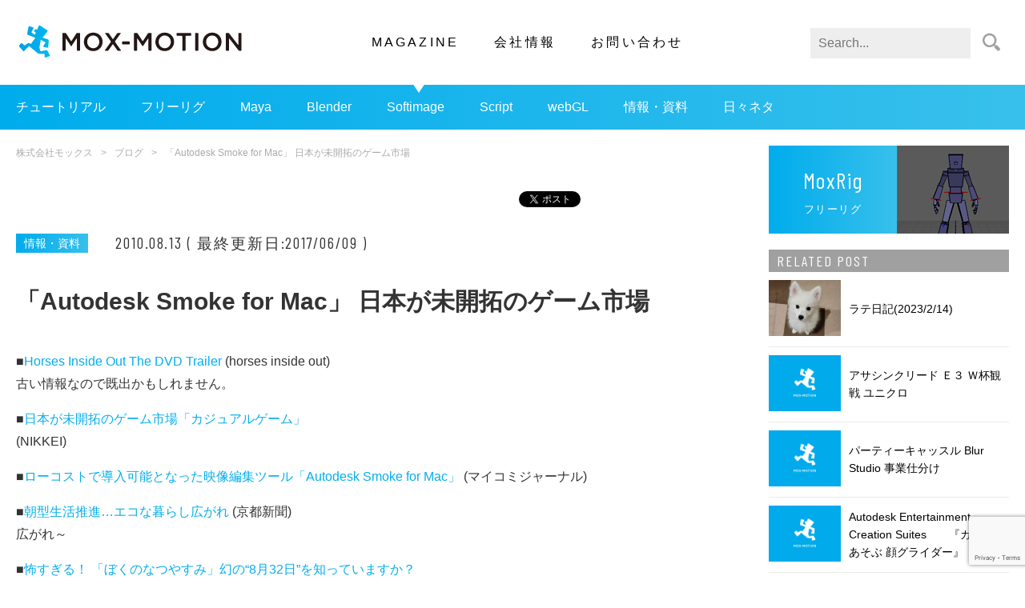

--- FILE ---
content_type: text/html; charset=UTF-8
request_url: https://mox-motion.com/blog/100813-2/
body_size: 39137
content:
<!DOCTYPE html>
<html lang="ja" prefix="og: http://ogp.me/ns#">
<head>
<meta charset="UTF-8">
<meta name="viewport" content="width=device-width, initial-scale=1">
<link rel="Shortcut Icon" href="https://mox-motion.com/wp-content/themes/mox-2020/img/favicon.ico" />
<title>「Autodesk Smoke for Mac」  日本が未開拓のゲーム市場｜株式会社モックス</title>
<meta name="description" content="■Horses Inside Out The DVD Trailer (horses inside out) 古い情報なので既出かもしれません。 ■日本が未開拓のゲーム市場「カジュアルゲーム」 (NI" />
<meta name="keywords" content="3DCG,3DCGアニメーション,モーション" />
<meta property="og:type" content="article" />
<meta property="og:title" content="「Autodesk Smoke for Mac」  日本が未開拓のゲーム市場｜株式会社モックス" />
<meta property="og:url" content="https://mox-motion.com/blog/100813-2/">
<meta property="og:description" content="■Horses Inside Out The DVD Trailer (horses inside out) 古い情報なので既出かもしれません。 ■日本が未開拓のゲーム市場「カジュアルゲーム」 (NI" />
<meta property="og:site_name" content="株式会社モックス" />
<meta property="og:image" content="https://mox-motion.com/wp-content/uploads/2014/06/no_image1.png" />
<meta property="og:locale" content="ja_JP" />
<meta name="twitter:description" content="■Horses Inside Out The DVD Trailer (horses inside out) 古い情報なので既出かもしれません。 ■日本が未開拓のゲーム市場「カジュアルゲーム」 (NI" />
<!-- Global site tag (gtag.js) - Google Analytics -->
<script async src="https://www.googletagmanager.com/gtag/js?id=UA-51401587-1"></script>
<script>
  window.dataLayer = window.dataLayer || [];
  function gtag(){dataLayer.push(arguments);}
  gtag('js', new Date());
  gtag('config', 'UA-51401587-1');
</script>
<meta name='robots' content='max-image-preview:large' />
	<style>img:is([sizes="auto" i], [sizes^="auto," i]) { contain-intrinsic-size: 3000px 1500px }</style>
	<link rel='dns-prefetch' href='//code.jquery.com' />
<link rel='stylesheet' id='wp-block-library-css' href='https://mox-motion.com/wp-includes/css/dist/block-library/style.min.css?ver=6.8.3' type='text/css' media='all' />
<style id='classic-theme-styles-inline-css' type='text/css'>
/*! This file is auto-generated */
.wp-block-button__link{color:#fff;background-color:#32373c;border-radius:9999px;box-shadow:none;text-decoration:none;padding:calc(.667em + 2px) calc(1.333em + 2px);font-size:1.125em}.wp-block-file__button{background:#32373c;color:#fff;text-decoration:none}
</style>
<link rel='stylesheet' id='liquid-block-speech-css' href='https://mox-motion.com/wp-content/plugins/liquid-speech-balloon/css/block.css?ver=6.8.3' type='text/css' media='all' />
<style id='global-styles-inline-css' type='text/css'>
:root{--wp--preset--aspect-ratio--square: 1;--wp--preset--aspect-ratio--4-3: 4/3;--wp--preset--aspect-ratio--3-4: 3/4;--wp--preset--aspect-ratio--3-2: 3/2;--wp--preset--aspect-ratio--2-3: 2/3;--wp--preset--aspect-ratio--16-9: 16/9;--wp--preset--aspect-ratio--9-16: 9/16;--wp--preset--color--black: #000000;--wp--preset--color--cyan-bluish-gray: #abb8c3;--wp--preset--color--white: #ffffff;--wp--preset--color--pale-pink: #f78da7;--wp--preset--color--vivid-red: #cf2e2e;--wp--preset--color--luminous-vivid-orange: #ff6900;--wp--preset--color--luminous-vivid-amber: #fcb900;--wp--preset--color--light-green-cyan: #7bdcb5;--wp--preset--color--vivid-green-cyan: #00d084;--wp--preset--color--pale-cyan-blue: #8ed1fc;--wp--preset--color--vivid-cyan-blue: #0693e3;--wp--preset--color--vivid-purple: #9b51e0;--wp--preset--gradient--vivid-cyan-blue-to-vivid-purple: linear-gradient(135deg,rgba(6,147,227,1) 0%,rgb(155,81,224) 100%);--wp--preset--gradient--light-green-cyan-to-vivid-green-cyan: linear-gradient(135deg,rgb(122,220,180) 0%,rgb(0,208,130) 100%);--wp--preset--gradient--luminous-vivid-amber-to-luminous-vivid-orange: linear-gradient(135deg,rgba(252,185,0,1) 0%,rgba(255,105,0,1) 100%);--wp--preset--gradient--luminous-vivid-orange-to-vivid-red: linear-gradient(135deg,rgba(255,105,0,1) 0%,rgb(207,46,46) 100%);--wp--preset--gradient--very-light-gray-to-cyan-bluish-gray: linear-gradient(135deg,rgb(238,238,238) 0%,rgb(169,184,195) 100%);--wp--preset--gradient--cool-to-warm-spectrum: linear-gradient(135deg,rgb(74,234,220) 0%,rgb(151,120,209) 20%,rgb(207,42,186) 40%,rgb(238,44,130) 60%,rgb(251,105,98) 80%,rgb(254,248,76) 100%);--wp--preset--gradient--blush-light-purple: linear-gradient(135deg,rgb(255,206,236) 0%,rgb(152,150,240) 100%);--wp--preset--gradient--blush-bordeaux: linear-gradient(135deg,rgb(254,205,165) 0%,rgb(254,45,45) 50%,rgb(107,0,62) 100%);--wp--preset--gradient--luminous-dusk: linear-gradient(135deg,rgb(255,203,112) 0%,rgb(199,81,192) 50%,rgb(65,88,208) 100%);--wp--preset--gradient--pale-ocean: linear-gradient(135deg,rgb(255,245,203) 0%,rgb(182,227,212) 50%,rgb(51,167,181) 100%);--wp--preset--gradient--electric-grass: linear-gradient(135deg,rgb(202,248,128) 0%,rgb(113,206,126) 100%);--wp--preset--gradient--midnight: linear-gradient(135deg,rgb(2,3,129) 0%,rgb(40,116,252) 100%);--wp--preset--font-size--small: 13px;--wp--preset--font-size--medium: 20px;--wp--preset--font-size--large: 36px;--wp--preset--font-size--x-large: 42px;--wp--preset--spacing--20: 0.44rem;--wp--preset--spacing--30: 0.67rem;--wp--preset--spacing--40: 1rem;--wp--preset--spacing--50: 1.5rem;--wp--preset--spacing--60: 2.25rem;--wp--preset--spacing--70: 3.38rem;--wp--preset--spacing--80: 5.06rem;--wp--preset--shadow--natural: 6px 6px 9px rgba(0, 0, 0, 0.2);--wp--preset--shadow--deep: 12px 12px 50px rgba(0, 0, 0, 0.4);--wp--preset--shadow--sharp: 6px 6px 0px rgba(0, 0, 0, 0.2);--wp--preset--shadow--outlined: 6px 6px 0px -3px rgba(255, 255, 255, 1), 6px 6px rgba(0, 0, 0, 1);--wp--preset--shadow--crisp: 6px 6px 0px rgba(0, 0, 0, 1);}:where(.is-layout-flex){gap: 0.5em;}:where(.is-layout-grid){gap: 0.5em;}body .is-layout-flex{display: flex;}.is-layout-flex{flex-wrap: wrap;align-items: center;}.is-layout-flex > :is(*, div){margin: 0;}body .is-layout-grid{display: grid;}.is-layout-grid > :is(*, div){margin: 0;}:where(.wp-block-columns.is-layout-flex){gap: 2em;}:where(.wp-block-columns.is-layout-grid){gap: 2em;}:where(.wp-block-post-template.is-layout-flex){gap: 1.25em;}:where(.wp-block-post-template.is-layout-grid){gap: 1.25em;}.has-black-color{color: var(--wp--preset--color--black) !important;}.has-cyan-bluish-gray-color{color: var(--wp--preset--color--cyan-bluish-gray) !important;}.has-white-color{color: var(--wp--preset--color--white) !important;}.has-pale-pink-color{color: var(--wp--preset--color--pale-pink) !important;}.has-vivid-red-color{color: var(--wp--preset--color--vivid-red) !important;}.has-luminous-vivid-orange-color{color: var(--wp--preset--color--luminous-vivid-orange) !important;}.has-luminous-vivid-amber-color{color: var(--wp--preset--color--luminous-vivid-amber) !important;}.has-light-green-cyan-color{color: var(--wp--preset--color--light-green-cyan) !important;}.has-vivid-green-cyan-color{color: var(--wp--preset--color--vivid-green-cyan) !important;}.has-pale-cyan-blue-color{color: var(--wp--preset--color--pale-cyan-blue) !important;}.has-vivid-cyan-blue-color{color: var(--wp--preset--color--vivid-cyan-blue) !important;}.has-vivid-purple-color{color: var(--wp--preset--color--vivid-purple) !important;}.has-black-background-color{background-color: var(--wp--preset--color--black) !important;}.has-cyan-bluish-gray-background-color{background-color: var(--wp--preset--color--cyan-bluish-gray) !important;}.has-white-background-color{background-color: var(--wp--preset--color--white) !important;}.has-pale-pink-background-color{background-color: var(--wp--preset--color--pale-pink) !important;}.has-vivid-red-background-color{background-color: var(--wp--preset--color--vivid-red) !important;}.has-luminous-vivid-orange-background-color{background-color: var(--wp--preset--color--luminous-vivid-orange) !important;}.has-luminous-vivid-amber-background-color{background-color: var(--wp--preset--color--luminous-vivid-amber) !important;}.has-light-green-cyan-background-color{background-color: var(--wp--preset--color--light-green-cyan) !important;}.has-vivid-green-cyan-background-color{background-color: var(--wp--preset--color--vivid-green-cyan) !important;}.has-pale-cyan-blue-background-color{background-color: var(--wp--preset--color--pale-cyan-blue) !important;}.has-vivid-cyan-blue-background-color{background-color: var(--wp--preset--color--vivid-cyan-blue) !important;}.has-vivid-purple-background-color{background-color: var(--wp--preset--color--vivid-purple) !important;}.has-black-border-color{border-color: var(--wp--preset--color--black) !important;}.has-cyan-bluish-gray-border-color{border-color: var(--wp--preset--color--cyan-bluish-gray) !important;}.has-white-border-color{border-color: var(--wp--preset--color--white) !important;}.has-pale-pink-border-color{border-color: var(--wp--preset--color--pale-pink) !important;}.has-vivid-red-border-color{border-color: var(--wp--preset--color--vivid-red) !important;}.has-luminous-vivid-orange-border-color{border-color: var(--wp--preset--color--luminous-vivid-orange) !important;}.has-luminous-vivid-amber-border-color{border-color: var(--wp--preset--color--luminous-vivid-amber) !important;}.has-light-green-cyan-border-color{border-color: var(--wp--preset--color--light-green-cyan) !important;}.has-vivid-green-cyan-border-color{border-color: var(--wp--preset--color--vivid-green-cyan) !important;}.has-pale-cyan-blue-border-color{border-color: var(--wp--preset--color--pale-cyan-blue) !important;}.has-vivid-cyan-blue-border-color{border-color: var(--wp--preset--color--vivid-cyan-blue) !important;}.has-vivid-purple-border-color{border-color: var(--wp--preset--color--vivid-purple) !important;}.has-vivid-cyan-blue-to-vivid-purple-gradient-background{background: var(--wp--preset--gradient--vivid-cyan-blue-to-vivid-purple) !important;}.has-light-green-cyan-to-vivid-green-cyan-gradient-background{background: var(--wp--preset--gradient--light-green-cyan-to-vivid-green-cyan) !important;}.has-luminous-vivid-amber-to-luminous-vivid-orange-gradient-background{background: var(--wp--preset--gradient--luminous-vivid-amber-to-luminous-vivid-orange) !important;}.has-luminous-vivid-orange-to-vivid-red-gradient-background{background: var(--wp--preset--gradient--luminous-vivid-orange-to-vivid-red) !important;}.has-very-light-gray-to-cyan-bluish-gray-gradient-background{background: var(--wp--preset--gradient--very-light-gray-to-cyan-bluish-gray) !important;}.has-cool-to-warm-spectrum-gradient-background{background: var(--wp--preset--gradient--cool-to-warm-spectrum) !important;}.has-blush-light-purple-gradient-background{background: var(--wp--preset--gradient--blush-light-purple) !important;}.has-blush-bordeaux-gradient-background{background: var(--wp--preset--gradient--blush-bordeaux) !important;}.has-luminous-dusk-gradient-background{background: var(--wp--preset--gradient--luminous-dusk) !important;}.has-pale-ocean-gradient-background{background: var(--wp--preset--gradient--pale-ocean) !important;}.has-electric-grass-gradient-background{background: var(--wp--preset--gradient--electric-grass) !important;}.has-midnight-gradient-background{background: var(--wp--preset--gradient--midnight) !important;}.has-small-font-size{font-size: var(--wp--preset--font-size--small) !important;}.has-medium-font-size{font-size: var(--wp--preset--font-size--medium) !important;}.has-large-font-size{font-size: var(--wp--preset--font-size--large) !important;}.has-x-large-font-size{font-size: var(--wp--preset--font-size--x-large) !important;}
:where(.wp-block-post-template.is-layout-flex){gap: 1.25em;}:where(.wp-block-post-template.is-layout-grid){gap: 1.25em;}
:where(.wp-block-columns.is-layout-flex){gap: 2em;}:where(.wp-block-columns.is-layout-grid){gap: 2em;}
:root :where(.wp-block-pullquote){font-size: 1.5em;line-height: 1.6;}
</style>
<link rel='stylesheet' id='contact-form-7-css' href='https://mox-motion.com/wp-content/plugins/contact-form-7/includes/css/styles.css?ver=5.9.4' type='text/css' media='all' />
<link rel='stylesheet' id='wp-pagenavi-css' href='https://mox-motion.com/wp-content/plugins/wp-pagenavi/pagenavi-css.css?ver=2.70' type='text/css' media='all' />
<link rel='stylesheet' id='wordpress-popular-posts-css-css' href='https://mox-motion.com/wp-content/plugins/wordpress-popular-posts/assets/css/wpp.css?ver=6.4.2' type='text/css' media='all' />
<link rel='stylesheet' id='common_css-css' href='https://mox-motion.com/wp-content/themes/mox-2020/css/common.css' type='text/css' media='all' />
<link rel='stylesheet' id='single_css-css' href='https://mox-motion.com/wp-content/themes/mox-2020/css/single.css' type='text/css' media='all' />
<link rel='stylesheet' id='blog_css-css' href='https://mox-motion.com/wp-content/themes/mox-2020/css/blog.css' type='text/css' media='all' />
<script type="application/json" id="wpp-json">

{"sampling_active":0,"sampling_rate":100,"ajax_url":"https:\/\/mox-motion.com\/wp-json\/wordpress-popular-posts\/v1\/popular-posts","api_url":"https:\/\/mox-motion.com\/wp-json\/wordpress-popular-posts","ID":4954,"token":"b2445252b1","lang":0,"debug":0}

</script>
<script type="text/javascript" src="https://mox-motion.com/wp-content/plugins/wordpress-popular-posts/assets/js/wpp.min.js?ver=6.4.2" id="wpp-js-js"></script>
<link rel="https://api.w.org/" href="https://mox-motion.com/wp-json/" /><link rel="alternate" title="JSON" type="application/json" href="https://mox-motion.com/wp-json/wp/v2/blog/4954" /><link rel="canonical" href="https://mox-motion.com/blog/100813-2/" />
<link rel="alternate" title="oEmbed (JSON)" type="application/json+oembed" href="https://mox-motion.com/wp-json/oembed/1.0/embed?url=https%3A%2F%2Fmox-motion.com%2Fblog%2F100813-2%2F" />
<link rel="alternate" title="oEmbed (XML)" type="text/xml+oembed" href="https://mox-motion.com/wp-json/oembed/1.0/embed?url=https%3A%2F%2Fmox-motion.com%2Fblog%2F100813-2%2F&#038;format=xml" />
<style type="text/css">.liquid-speech-balloon-00 .liquid-speech-balloon-avatar { background-image: url("https://mox-motion.com/wp-content/uploads/2021/01/momo_normal_icon.png"); } .liquid-speech-balloon-01 .liquid-speech-balloon-avatar { background-image: url("https://mox-motion.com/wp-content/uploads/2021/01/momo_angry_icon.png"); } .liquid-speech-balloon-02 .liquid-speech-balloon-avatar { background-image: url("https://mox-motion.com/wp-content/uploads/2021/01/momo_distrust_icon.png"); } .liquid-speech-balloon-03 .liquid-speech-balloon-avatar { background-image: url("https://mox-motion.com/wp-content/uploads/2021/01/momo_eyeblink_icon.png"); } .liquid-speech-balloon-04 .liquid-speech-balloon-avatar { background-image: url("https://mox-motion.com/wp-content/uploads/2021/01/momo_grin_icon.png"); } .liquid-speech-balloon-05 .liquid-speech-balloon-avatar { background-image: url("https://mox-motion.com/wp-content/uploads/2021/01/momo_guess_icon.png"); } .liquid-speech-balloon-06 .liquid-speech-balloon-avatar { background-image: url("https://mox-motion.com/wp-content/uploads/2021/01/momo_smile_icon.png"); } .liquid-speech-balloon-07 .liquid-speech-balloon-avatar { background-image: url("https://mox-motion.com/wp-content/uploads/2021/01/momo_surprised_icon.png"); } .liquid-speech-balloon-08 .liquid-speech-balloon-avatar { background-image: url("https://mox-motion.com/wp-content/uploads/2021/01/momo_wrysmile_icon.png"); } .liquid-speech-balloon-09 .liquid-speech-balloon-avatar { background-image: url("https://mox-motion.com/wp-content/uploads/2021/01/master_icon.png"); } .liquid-speech-balloon-10 .liquid-speech-balloon-avatar { background-image: url("https://mox-motion.com/wp-content/uploads/2021/01/fox_icon.png"); } .liquid-speech-balloon-11 .liquid-speech-balloon-avatar { background-image: url("https://mox-motion.com/wp-content/uploads/2021/04/icon_siro.png"); } .liquid-speech-balloon-12 .liquid-speech-balloon-avatar { background-image: url("https://mox-motion.com/wp-content/uploads/2021/04/395e0c867f660897c878b4c3b059dfd7.png"); } .liquid-speech-balloon-00 .liquid-speech-balloon-avatar::after { content: "モモ"; } .liquid-speech-balloon-01 .liquid-speech-balloon-avatar::after { content: "モモ"; } .liquid-speech-balloon-02 .liquid-speech-balloon-avatar::after { content: "モモ"; } .liquid-speech-balloon-03 .liquid-speech-balloon-avatar::after { content: "モモ"; } .liquid-speech-balloon-04 .liquid-speech-balloon-avatar::after { content: "モモ"; } .liquid-speech-balloon-05 .liquid-speech-balloon-avatar::after { content: "モモ"; } .liquid-speech-balloon-06 .liquid-speech-balloon-avatar::after { content: "モモ"; } .liquid-speech-balloon-07 .liquid-speech-balloon-avatar::after { content: "モモ"; } .liquid-speech-balloon-08 .liquid-speech-balloon-avatar::after { content: "モモ"; } .liquid-speech-balloon-09 .liquid-speech-balloon-avatar::after { content: "仙人"; } .liquid-speech-balloon-10 .liquid-speech-balloon-avatar::after { content: "FOX"; } .liquid-speech-balloon-11 .liquid-speech-balloon-avatar::after { content: "チャンもつ"; } .liquid-speech-balloon-12 .liquid-speech-balloon-avatar::after { content: "先輩D"; } </style>
<!-- Markup (JSON-LD) structured in schema.org ver.4.7.0 START -->
<script type="application/ld+json">
{
    "@context": "http://schema.org",
    "@type": "BreadcrumbList",
    "itemListElement": [
        {
            "@type": "ListItem",
            "position": 1,
            "item": {
                "@id": "https://mox-motion.com",
                "name": "株式会社モックス"
            }
        },
        {
            "@type": "ListItem",
            "position": 2,
            "item": {
                "@id": "https://mox-motion.com/blog/",
                "name": "ブログ"
            }
        },
        {
            "@type": "ListItem",
            "position": 3,
            "item": {
                "@id": "https://mox-motion.com/blog/100813-2/",
                "name": "「Autodesk Smoke for Mac」  日本が未開拓のゲーム市場"
            }
        }
    ]
}
</script>
<script type="application/ld+json">
{
    "@context": "http://schema.org",
    "@type": "Organization",
    "name": "株式会社モックス",
    "url": "https://mox-motion.com/",
    "logo": "https://stg.mox-motion.com/wp-content/uploads/2020/05/mox.png"
}
</script>
<!-- Markup (JSON-LD) structured in schema.org END -->
            <style id="wpp-loading-animation-styles">@-webkit-keyframes bgslide{from{background-position-x:0}to{background-position-x:-200%}}@keyframes bgslide{from{background-position-x:0}to{background-position-x:-200%}}.wpp-widget-placeholder,.wpp-widget-block-placeholder,.wpp-shortcode-placeholder{margin:0 auto;width:60px;height:3px;background:#dd3737;background:linear-gradient(90deg,#dd3737 0%,#571313 10%,#dd3737 100%);background-size:200% auto;border-radius:3px;-webkit-animation:bgslide 1s infinite linear;animation:bgslide 1s infinite linear}</style>
            <style type="text/css">.broken_link, a.broken_link {
	text-decoration: line-through;
}</style><style type="text/css">.removed_link, a.removed_link {
	text-decoration: line-through;
}</style></head>
<body>
<header class="header">
  <div class="nav-button-wrap">
    <div class="nav-button">
      <span></span>
      <span></span>
      <span></span>
    </div>
  </div>
  <div class="globalnav-wrap">
  <div class="logo">    <a href="https://mox-motion.com"><img src="https://mox-motion.com/wp-content/themes/mox-2020/img/common/logo-mox.svg" alt="株式会社モックス"></a>
  </div>    <nav class="globalnav">
      <ul>
        <li class="current-menu-item" ><a href="/blog/">MAGAZINE</a></li>
        <li  ><a href="https://mox-motion.com/company/">会社情報</a></li>
        <li  ><a href="https://mox-motion.com/contact/">お問い合わせ</a></li>
      </ul>
    </nav>
    <form class="search-form" action="/" method="get">
      <fieldset>
        <input type="text" name="s" id="search" value="" placeholder="Search..." />
        <input type="image" src="https://mox-motion.com/wp-content/themes/mox-2020/img/common/ico-search.svg" width="44" height="38" alt="検索" />
      </fieldset>
    </form>
  </div>
  <nav class="secondary-nav scroll">
    <div class="menu-blognav-container"><ul id="menu-blognav" class="menu"><li id="menu-item-25251" class="menu-item menu-item-type-taxonomy menu-item-object-blog_ctg menu-item-25251"><a href="https://mox-motion.com/blog_ctg/%e3%83%81%e3%83%a5%e3%83%bc%e3%83%88%e3%83%aa%e3%82%a2%e3%83%ab/">チュートリアル</a></li>
<li id="menu-item-25252" class="menu-item menu-item-type-post_type menu-item-object-page menu-item-25252"><a href="https://mox-motion.com/freerig/">フリーリグ</a></li>
<li id="menu-item-25402" class="menu-item menu-item-type-taxonomy menu-item-object-blog_ctg menu-item-25402"><a href="https://mox-motion.com/blog_ctg/maya/">Maya</a></li>
<li id="menu-item-25256" class="menu-item menu-item-type-taxonomy menu-item-object-blog_ctg menu-item-25256"><a href="https://mox-motion.com/blog_ctg/blender/">Blender</a></li>
<li id="menu-item-25414" class="menu-item menu-item-type-taxonomy menu-item-object-blog_ctg menu-item-25414"><a href="https://mox-motion.com/blog_ctg/softimage/">Softimage</a></li>
<li id="menu-item-25257" class="menu-item menu-item-type-taxonomy menu-item-object-blog_ctg menu-item-25257"><a href="https://mox-motion.com/blog_ctg/script/">Script</a></li>
<li id="menu-item-25259" class="menu-item menu-item-type-taxonomy menu-item-object-blog_ctg menu-item-25259"><a href="https://mox-motion.com/blog_ctg/webgl/">webGL</a></li>
<li id="menu-item-25260" class="menu-item menu-item-type-taxonomy menu-item-object-blog_ctg menu-item-25260"><a href="https://mox-motion.com/blog_ctg/info/">情報・資料</a></li>
<li id="menu-item-25262" class="menu-item menu-item-type-taxonomy menu-item-object-blog_ctg menu-item-25262"><a href="https://mox-motion.com/blog_ctg/%e6%97%a5%e3%80%85%e3%83%8d%e3%82%bf/">日々ネタ</a></li>
</ul></div>  </nav>
</header><div class="inner blog-wrap">
  <div class="main">
    <ul class="breadcrumb"><li><a href="https://mox-motion.com">株式会社モックス</a></li><li><a href="https://mox-motion.com/blog/">ブログ</a></li><li>「Autodesk Smoke for Mac」  日本が未開拓のゲーム市場</li></ul>
        <div id="fb-root"></div>
    <script>(function(d, s, id) {
      var js, fjs = d.getElementsByTagName(s)[0];
      if (d.getElementById(id)) return;
      js = d.createElement(s); js.id = id;
      js.src = "//connect.facebook.net/ja_JP/sdk.js#xfbml=1&version=v2.7";
      fjs.parentNode.insertBefore(js, fjs);
    }(document, 'script', 'facebook-jssdk'));</script>
    <div class="share-wrap">
      <ul class="share-list">
        <li class="share-item">
          <div class="fb-like" data-href="https://mox-motion.com/blog/100813-2/" data-layout="button_count" data-action="like" data-size="small" data-show-faces="true" data-share="true"></div>
        </li>
        <li class="share-item">
          <a href="https://twitter.com/share" class="twitter-share-button" data-lang="ja" data-url="https://mox-motion.com/blog/100813-2/" data-text="「Autodesk Smoke for Mac」  日本が未開拓のゲーム市場">ツイート</a> <script>!function(d,s,id){var js,fjs=d.getElementsByTagName(s)[0],p=/^http:/.test(d.location)?'http':'https';if(!d.getElementById(id)){js=d.createElement(s);js.id=id;js.src=p+'://platform.twitter.com/widgets.js';fjs.parentNode.insertBefore(js,fjs);}}(document, 'script', 'twitter-wjs');</script>
        </li>
        <li class="share-item">
          <a href="https://mox-motion.com/blog/100813-2/" class="hatena-bookmark-button" data-hatena-bookmark-layout="basic-label-counter" data-hatena-bookmark-lang="ja" title="このエントリーをはてなブックマークに追加"><img src="https://b.st-hatena.com/images/v4/public/entry-button/button-only@2x.png" alt="このエントリーをはてなブックマークに追加" width="20" height="20" style="border: none;" /></a><script type="text/javascript" src="https://b.st-hatena.com/js/bookmark_button.js" charset="utf-8" async="async"></script>
        </li>
        <li class="share-item">
          <div class="line-it-button" data-lang="ja" data-type="share-a" data-url="https://mox-motion.com/blog/100813-2/" style="display: none;"></div>
          <script src="https://d.line-scdn.net/r/web/social-plugin/js/thirdparty/loader.min.js" async="async" defer="defer"></script></li>
      </ul>
    </div>    <article class="article">
        <span class="category">情報・資料</span>      <span class="date">2010.08.13   (  最終更新日:2017/06/09  )  </span>
      <h1>「Autodesk Smoke for Mac」  日本が未開拓のゲーム市場</h1>
      <div class="content">
                              <p>■<a href="http://www.horsesinsideout.com/" target="_blank">Horses Inside Out The DVD Trailer </a> (horses inside out) <br />
古い情報なので既出かもしれません。</p>
<p>■<a href="http://www.nikkei.com/tech/personal/article/g=96958A9C93819499E3E2E2E2998DE3E2E2EAE0E2E3E2E2E2E2E2E2E2;p=9694E3EAE3E0E0E2E2EBE0E4E2E7" target="_blank">日本が未開拓のゲーム市場「カジュアルゲーム」<br />
</a> (NIKKEI) </p>
<p>■<a href="http://journal.mycom.co.jp/articles/2010/08/10/asfm/" target="_blank">ローコストで導入可能となった映像編集ツール「Autodesk Smoke for Mac」</a> (マイコミジャーナル) </p>
<p>■<a href="http://www.kyoto-np.co.jp/politics/article/20100730000182" target="_blank">朝型生活推進…エコな暮らし広がれ</a> (京都新聞) <br />
広がれ～</p>
<p>■<a href="http://gamez.itmedia.co.jp/games/articles/1008/12/news059.html" target="_blank">怖すぎる！ 「ぼくのなつやすみ」幻の“8月32日”を知っていますか？‎<br />
</a> (ITmedia News) <br />
「～すぎる」で検索してみました。【1】結構有名ですが・・・</p>
<p>■<a href="http://www.nikkei.com/news/category/article/g=96958A9C93819481E3E0E2E2868DE3E0E2EAE0E2E3E29F9FE2E2E2E2;at=ALL" target="_blank">首相、円高「動きが急すぎる」　動向注視を指示<br />
</a> (NIKKEI) <br />
「～すぎる」で検索してみました。【2】「何とかすぎる」のブーム火付け役は誰でしたっけ？</p>
                        </div>
    </article>
        <div id="fb-root"></div>
    <script>(function(d, s, id) {
      var js, fjs = d.getElementsByTagName(s)[0];
      if (d.getElementById(id)) return;
      js = d.createElement(s); js.id = id;
      js.src = "//connect.facebook.net/ja_JP/sdk.js#xfbml=1&version=v2.7";
      fjs.parentNode.insertBefore(js, fjs);
    }(document, 'script', 'facebook-jssdk'));</script>
    <div class="share-wrap">
      <ul class="share-list">
        <li class="share-item">
          <div class="fb-like" data-href="https://mox-motion.com/blog/100813-2/" data-layout="button_count" data-action="like" data-size="small" data-show-faces="true" data-share="true"></div>
        </li>
        <li class="share-item">
          <a href="https://twitter.com/share" class="twitter-share-button" data-lang="ja" data-url="https://mox-motion.com/blog/100813-2/" data-text="「Autodesk Smoke for Mac」  日本が未開拓のゲーム市場">ツイート</a> <script>!function(d,s,id){var js,fjs=d.getElementsByTagName(s)[0],p=/^http:/.test(d.location)?'http':'https';if(!d.getElementById(id)){js=d.createElement(s);js.id=id;js.src=p+'://platform.twitter.com/widgets.js';fjs.parentNode.insertBefore(js,fjs);}}(document, 'script', 'twitter-wjs');</script>
        </li>
        <li class="share-item">
          <a href="https://mox-motion.com/blog/100813-2/" class="hatena-bookmark-button" data-hatena-bookmark-layout="basic-label-counter" data-hatena-bookmark-lang="ja" title="このエントリーをはてなブックマークに追加"><img src="https://b.st-hatena.com/images/v4/public/entry-button/button-only@2x.png" alt="このエントリーをはてなブックマークに追加" width="20" height="20" style="border: none;" /></a><script type="text/javascript" src="https://b.st-hatena.com/js/bookmark_button.js" charset="utf-8" async="async"></script>
        </li>
        <li class="share-item">
          <div class="line-it-button" data-lang="ja" data-type="share-a" data-url="https://mox-motion.com/blog/100813-2/" style="display: none;"></div>
          <script src="https://d.line-scdn.net/r/web/social-plugin/js/thirdparty/loader.min.js" async="async" defer="defer"></script></li>
      </ul>
    </div>    <h2 class="h-author">AUTHOR</h2>
    <div class="author-wrap">
      <figure></figure>
      <div class="detail">
        <h3>No owner</h3>
        <p class="position"></p>
        <p>
                </p>
      </div>
    </div>
  </div>
    <div class="sidebar">
    <a class="freerig-wrap" href="/freerig/">
      <div class="h-freerig">
        <h3>MoxRig</h3>
        <p>フリーリグ</p>
      </div>
      <figure><img src="https://mox-motion.com/wp-content/themes/mox-2020/img/common/bnr-moxrig.png" alt="フリーリグ"></figure>
    </a>
    <h3 class="h-sidebar">RELATED POST</h3>
        <ul class="post-list">
                        <li>
            <a href="https://mox-motion.com/blog/%e3%83%a9%e3%83%86%e6%97%a5%e8%a8%982023-2-14/">
              <figure><img width="351" height="320" src="https://mox-motion.com/wp-content/uploads/2024/02/20230214_194844-1-351x320.jpg" class="attachment-thumbnail size-thumbnail wp-post-image" alt="" decoding="async" loading="lazy" srcset="https://mox-motion.com/wp-content/uploads/2024/02/20230214_194844-1-351x320.jpg 351w, https://mox-motion.com/wp-content/uploads/2024/02/20230214_194844-1.jpg 700w" sizes="auto, (max-width: 351px) 100vw, 351px" /></figure>
              <p>ラテ日記(2023/2/14)</p>
            </a>
          </li>
                  <li>
            <a href="https://mox-motion.com/blog/100615-2/">
              <figure><img width="220" height="160" src="https://mox-motion.com/wp-content/uploads/2014/06/no_image1-220x160.png" class="attachment-thumbnail size-thumbnail wp-post-image" alt="" decoding="async" loading="lazy" srcset="https://mox-motion.com/wp-content/uploads/2014/06/no_image1-220x160.png 220w, https://mox-motion.com/wp-content/uploads/2014/06/no_image1.png 440w" sizes="auto, (max-width: 220px) 100vw, 220px" /></figure>
              <p>アサシンクリード  Ｅ３  Ｗ杯観戦 ユニクロ</p>
            </a>
          </li>
                  <li>
            <a href="https://mox-motion.com/blog/091127-2/">
              <figure><img width="220" height="160" src="https://mox-motion.com/wp-content/uploads/2014/06/no_image1-220x160.png" class="attachment-thumbnail size-thumbnail wp-post-image" alt="" decoding="async" loading="lazy" srcset="https://mox-motion.com/wp-content/uploads/2014/06/no_image1-220x160.png 220w, https://mox-motion.com/wp-content/uploads/2014/06/no_image1.png 440w" sizes="auto, (max-width: 220px) 100vw, 220px" /></figure>
              <p>パーティーキャッスル  Blur Studio  事業仕分け</p>
            </a>
          </li>
                  <li>
            <a href="https://mox-motion.com/blog/100726-2/">
              <figure><img width="220" height="160" src="https://mox-motion.com/wp-content/uploads/2014/06/no_image1-220x160.png" class="attachment-thumbnail size-thumbnail wp-post-image" alt="" decoding="async" loading="lazy" srcset="https://mox-motion.com/wp-content/uploads/2014/06/no_image1-220x160.png 220w, https://mox-motion.com/wp-content/uploads/2014/06/no_image1.png 440w" sizes="auto, (max-width: 220px) 100vw, 220px" /></figure>
              <p>Autodesk Entertainment Creation Suites　　『カメラであそぶ 顔グライダー』</p>
            </a>
          </li>
                  <li>
            <a href="https://mox-motion.com/blog/100327-2/">
              <figure><img width="220" height="160" src="https://mox-motion.com/wp-content/uploads/2014/06/no_image1-220x160.png" class="attachment-thumbnail size-thumbnail wp-post-image" alt="" decoding="async" loading="lazy" srcset="https://mox-motion.com/wp-content/uploads/2014/06/no_image1-220x160.png 220w, https://mox-motion.com/wp-content/uploads/2014/06/no_image1.png 440w" sizes="auto, (max-width: 220px) 100vw, 220px" /></figure>
              <p>東京国際アニメフェア2010</p>
            </a>
          </li>
                    </ul>
    <div class="twitter-widget">
      <a class="twitter-timeline" data-height="500" href="https://twitter.com/MoxMotion?ref_src=twsrc%5Etfw">Tweets by MoxMotion</a>
      <script async="" src="https://platform.twitter.com/widgets.js" charset="utf-8"></script>
    </div>
    <h3 class="h-sidebar">RANKING</h3>
    <ul class="wpp-list">
<li><a href="https://mox-motion.com/blog/normalwalk/" target="_self"><img src="https://mox-motion.com/wp-content/uploads/wordpress-popular-posts/24151-featured-90x70.gif" width="90" height="70" alt="" class="wpp-thumbnail wpp_featured wpp_cached_thumb" decoding="async" loading="lazy"></a> <a class="wpp-post-title" href="https://mox-motion.com/blog/normalwalk/">【Note】普通の歩き</a></li>
<li><a href="https://mox-motion.com/blog/20191111moxrigcontroller/" target="_self"><img src="https://mox-motion.com/wp-content/uploads/wordpress-popular-posts/25100-featured-90x70.png" width="90" height="70" alt="" class="wpp-thumbnail wpp_featured wpp_cached_thumb" decoding="async" loading="lazy"></a> <a class="wpp-post-title" href="https://mox-motion.com/blog/20191111moxrigcontroller/">【Maya】MoxRigController</a></li>
<li><a href="https://mox-motion.com/blog/111212-2/" target="_self"><img src="https://mox-motion.com/wp-content/uploads/wordpress-popular-posts/10551-featured-90x70.png" width="90" height="70" alt="" class="wpp-thumbnail wpp_featured wpp_cached_thumb" decoding="async" loading="lazy"></a> <a class="wpp-post-title" href="https://mox-motion.com/blog/111212-2/">第３回　アニメーション作成に役立つ物理学「Animaition Physics」</a></li>
<li><a href="https://mox-motion.com/blog/motion_basic_skill_check_2/" target="_self"><img src="https://mox-motion.com/wp-content/uploads/wordpress-popular-posts/25589-featured-90x70.gif" width="90" height="70" alt="" class="wpp-thumbnail wpp_featured wpp_cached_thumb" decoding="async" loading="lazy"></a> <a class="wpp-post-title" href="https://mox-motion.com/blog/motion_basic_skill_check_2/">脱・モーション初心者！つまずきがちな基礎項目【タイミング編】</a></li>
<li><a href="https://mox-motion.com/blog/moxrig-for-blender280/" target="_self"><img src="https://mox-motion.com/wp-content/uploads/wordpress-popular-posts/24693-featured-90x70.png" width="90" height="70" alt="" class="wpp-thumbnail wpp_featured wpp_cached_thumb" decoding="async" loading="lazy"></a> <a class="wpp-post-title" href="https://mox-motion.com/blog/moxrig-for-blender280/">MoxRig for Blender2.8 公開</a></li>

</ul>  </div></div><!-- /.inner -->
  <aside class="aside-contents">
    <div class="inner">
      <div class="box-wrap">
        <div class="box-2">
          <figure><img src="https://mox-motion.com/wp-content/themes/mox-2020/img/common/img-footer-company.jpg" alt="会社エントランス"></figure>
          <dl>
            <dt>COMPANY</dt>
            <dd>
              <ul>
                <li><a href="https://mox-motion.com/company/">会社概要</a></li>
                <li><a href="https://mox-motion.com/recruit/">採用情報</a></li>
              </ul>
            </dd>
          </dl>
        </div>
        <div class="box-2">
          <figure><img src="https://mox-motion.com/wp-content/themes/mox-2020/img/common/img-footer-service.png" alt="作業風景"></figure>
          <dl>
            <dt>SERVICE</dt>
            <dd>
              <ul>
                <li><a href="https://mox-motion.com/service/">3DCGモーション制作</a></li>
                <li><a href="https://mox-motion.com/service/works/">制作実績</a></li>
                <li><a href="https://mox-motion.com/freerig/">フリーリグ</a></li>
              </ul>
            </dd>
          </dl>
        </div>
      </div>
    </div>
  </aside>
  <footer class="footer">
    <div class="inner">
      <div class="footer-sns">
        <a target="_blank" href="https://twitter.com/MoxMotion"><img src="https://mox-motion.com/wp-content/themes/mox-2020/img/common/ico-twitter.svg" alt="Twitter" width="30" height="30"></a>
        <a target="_blank" href="https://www.youtube.com/user/sumio7/feed">
          <img src="https://mox-motion.com/wp-content/themes/mox-2020/img/common/ico-youotube.svg" alt="YouTube" width="30" height="30">
        </a>
      </div>
      <div class="footer-nav">
        <a target="_blank" href="https://mox-motion.com/privacy/">プライバシーポリシー</a>
        <small class="copyright">Copyright © Mox-motion, All rights reserved.</small>
      </div>
    </div>
  </footer>
<script type="speculationrules">
{"prefetch":[{"source":"document","where":{"and":[{"href_matches":"\/*"},{"not":{"href_matches":["\/wp-*.php","\/wp-admin\/*","\/wp-content\/uploads\/*","\/wp-content\/*","\/wp-content\/plugins\/*","\/wp-content\/themes\/mox-2020\/*","\/*\\?(.+)"]}},{"not":{"selector_matches":"a[rel~=\"nofollow\"]"}},{"not":{"selector_matches":".no-prefetch, .no-prefetch a"}}]},"eagerness":"conservative"}]}
</script>
<script type="text/javascript" src="https://mox-motion.com/wp-content/plugins/contact-form-7/includes/swv/js/index.js?ver=5.9.4" id="swv-js"></script>
<script type="text/javascript" id="contact-form-7-js-extra">
/* <![CDATA[ */
var wpcf7 = {"api":{"root":"https:\/\/mox-motion.com\/wp-json\/","namespace":"contact-form-7\/v1"},"cached":"1"};
/* ]]> */
</script>
<script type="text/javascript" src="https://mox-motion.com/wp-content/plugins/contact-form-7/includes/js/index.js?ver=5.9.4" id="contact-form-7-js"></script>
<script type="text/javascript" src="https://www.google.com/recaptcha/api.js?render=6LcH9ngUAAAAAJ35TG4WymVCSGAOAq-Wp2wvapBM&amp;ver=3.0" id="google-recaptcha-js"></script>
<script type="text/javascript" src="https://mox-motion.com/wp-includes/js/dist/vendor/wp-polyfill.min.js?ver=3.15.0" id="wp-polyfill-js"></script>
<script type="text/javascript" id="wpcf7-recaptcha-js-extra">
/* <![CDATA[ */
var wpcf7_recaptcha = {"sitekey":"6LcH9ngUAAAAAJ35TG4WymVCSGAOAq-Wp2wvapBM","actions":{"homepage":"homepage","contactform":"contactform"}};
/* ]]> */
</script>
<script type="text/javascript" src="https://mox-motion.com/wp-content/plugins/contact-form-7/modules/recaptcha/index.js?ver=5.9.4" id="wpcf7-recaptcha-js"></script>
<script type="text/javascript" src="//code.jquery.com/jquery-3.4.1.min.js" id="jquery-js"></script>
<script type="text/javascript" src="https://mox-motion.com/wp-content/themes/mox-2020/js/common.js" id="common_js-js"></script>
</body>
</html>

--- FILE ---
content_type: text/html; charset=utf-8
request_url: https://www.google.com/recaptcha/api2/anchor?ar=1&k=6LcH9ngUAAAAAJ35TG4WymVCSGAOAq-Wp2wvapBM&co=aHR0cHM6Ly9tb3gtbW90aW9uLmNvbTo0NDM.&hl=en&v=TkacYOdEJbdB_JjX802TMer9&size=invisible&anchor-ms=20000&execute-ms=15000&cb=8s9zbq42eetx
body_size: 45805
content:
<!DOCTYPE HTML><html dir="ltr" lang="en"><head><meta http-equiv="Content-Type" content="text/html; charset=UTF-8">
<meta http-equiv="X-UA-Compatible" content="IE=edge">
<title>reCAPTCHA</title>
<style type="text/css">
/* cyrillic-ext */
@font-face {
  font-family: 'Roboto';
  font-style: normal;
  font-weight: 400;
  src: url(//fonts.gstatic.com/s/roboto/v18/KFOmCnqEu92Fr1Mu72xKKTU1Kvnz.woff2) format('woff2');
  unicode-range: U+0460-052F, U+1C80-1C8A, U+20B4, U+2DE0-2DFF, U+A640-A69F, U+FE2E-FE2F;
}
/* cyrillic */
@font-face {
  font-family: 'Roboto';
  font-style: normal;
  font-weight: 400;
  src: url(//fonts.gstatic.com/s/roboto/v18/KFOmCnqEu92Fr1Mu5mxKKTU1Kvnz.woff2) format('woff2');
  unicode-range: U+0301, U+0400-045F, U+0490-0491, U+04B0-04B1, U+2116;
}
/* greek-ext */
@font-face {
  font-family: 'Roboto';
  font-style: normal;
  font-weight: 400;
  src: url(//fonts.gstatic.com/s/roboto/v18/KFOmCnqEu92Fr1Mu7mxKKTU1Kvnz.woff2) format('woff2');
  unicode-range: U+1F00-1FFF;
}
/* greek */
@font-face {
  font-family: 'Roboto';
  font-style: normal;
  font-weight: 400;
  src: url(//fonts.gstatic.com/s/roboto/v18/KFOmCnqEu92Fr1Mu4WxKKTU1Kvnz.woff2) format('woff2');
  unicode-range: U+0370-0377, U+037A-037F, U+0384-038A, U+038C, U+038E-03A1, U+03A3-03FF;
}
/* vietnamese */
@font-face {
  font-family: 'Roboto';
  font-style: normal;
  font-weight: 400;
  src: url(//fonts.gstatic.com/s/roboto/v18/KFOmCnqEu92Fr1Mu7WxKKTU1Kvnz.woff2) format('woff2');
  unicode-range: U+0102-0103, U+0110-0111, U+0128-0129, U+0168-0169, U+01A0-01A1, U+01AF-01B0, U+0300-0301, U+0303-0304, U+0308-0309, U+0323, U+0329, U+1EA0-1EF9, U+20AB;
}
/* latin-ext */
@font-face {
  font-family: 'Roboto';
  font-style: normal;
  font-weight: 400;
  src: url(//fonts.gstatic.com/s/roboto/v18/KFOmCnqEu92Fr1Mu7GxKKTU1Kvnz.woff2) format('woff2');
  unicode-range: U+0100-02BA, U+02BD-02C5, U+02C7-02CC, U+02CE-02D7, U+02DD-02FF, U+0304, U+0308, U+0329, U+1D00-1DBF, U+1E00-1E9F, U+1EF2-1EFF, U+2020, U+20A0-20AB, U+20AD-20C0, U+2113, U+2C60-2C7F, U+A720-A7FF;
}
/* latin */
@font-face {
  font-family: 'Roboto';
  font-style: normal;
  font-weight: 400;
  src: url(//fonts.gstatic.com/s/roboto/v18/KFOmCnqEu92Fr1Mu4mxKKTU1Kg.woff2) format('woff2');
  unicode-range: U+0000-00FF, U+0131, U+0152-0153, U+02BB-02BC, U+02C6, U+02DA, U+02DC, U+0304, U+0308, U+0329, U+2000-206F, U+20AC, U+2122, U+2191, U+2193, U+2212, U+2215, U+FEFF, U+FFFD;
}
/* cyrillic-ext */
@font-face {
  font-family: 'Roboto';
  font-style: normal;
  font-weight: 500;
  src: url(//fonts.gstatic.com/s/roboto/v18/KFOlCnqEu92Fr1MmEU9fCRc4AMP6lbBP.woff2) format('woff2');
  unicode-range: U+0460-052F, U+1C80-1C8A, U+20B4, U+2DE0-2DFF, U+A640-A69F, U+FE2E-FE2F;
}
/* cyrillic */
@font-face {
  font-family: 'Roboto';
  font-style: normal;
  font-weight: 500;
  src: url(//fonts.gstatic.com/s/roboto/v18/KFOlCnqEu92Fr1MmEU9fABc4AMP6lbBP.woff2) format('woff2');
  unicode-range: U+0301, U+0400-045F, U+0490-0491, U+04B0-04B1, U+2116;
}
/* greek-ext */
@font-face {
  font-family: 'Roboto';
  font-style: normal;
  font-weight: 500;
  src: url(//fonts.gstatic.com/s/roboto/v18/KFOlCnqEu92Fr1MmEU9fCBc4AMP6lbBP.woff2) format('woff2');
  unicode-range: U+1F00-1FFF;
}
/* greek */
@font-face {
  font-family: 'Roboto';
  font-style: normal;
  font-weight: 500;
  src: url(//fonts.gstatic.com/s/roboto/v18/KFOlCnqEu92Fr1MmEU9fBxc4AMP6lbBP.woff2) format('woff2');
  unicode-range: U+0370-0377, U+037A-037F, U+0384-038A, U+038C, U+038E-03A1, U+03A3-03FF;
}
/* vietnamese */
@font-face {
  font-family: 'Roboto';
  font-style: normal;
  font-weight: 500;
  src: url(//fonts.gstatic.com/s/roboto/v18/KFOlCnqEu92Fr1MmEU9fCxc4AMP6lbBP.woff2) format('woff2');
  unicode-range: U+0102-0103, U+0110-0111, U+0128-0129, U+0168-0169, U+01A0-01A1, U+01AF-01B0, U+0300-0301, U+0303-0304, U+0308-0309, U+0323, U+0329, U+1EA0-1EF9, U+20AB;
}
/* latin-ext */
@font-face {
  font-family: 'Roboto';
  font-style: normal;
  font-weight: 500;
  src: url(//fonts.gstatic.com/s/roboto/v18/KFOlCnqEu92Fr1MmEU9fChc4AMP6lbBP.woff2) format('woff2');
  unicode-range: U+0100-02BA, U+02BD-02C5, U+02C7-02CC, U+02CE-02D7, U+02DD-02FF, U+0304, U+0308, U+0329, U+1D00-1DBF, U+1E00-1E9F, U+1EF2-1EFF, U+2020, U+20A0-20AB, U+20AD-20C0, U+2113, U+2C60-2C7F, U+A720-A7FF;
}
/* latin */
@font-face {
  font-family: 'Roboto';
  font-style: normal;
  font-weight: 500;
  src: url(//fonts.gstatic.com/s/roboto/v18/KFOlCnqEu92Fr1MmEU9fBBc4AMP6lQ.woff2) format('woff2');
  unicode-range: U+0000-00FF, U+0131, U+0152-0153, U+02BB-02BC, U+02C6, U+02DA, U+02DC, U+0304, U+0308, U+0329, U+2000-206F, U+20AC, U+2122, U+2191, U+2193, U+2212, U+2215, U+FEFF, U+FFFD;
}
/* cyrillic-ext */
@font-face {
  font-family: 'Roboto';
  font-style: normal;
  font-weight: 900;
  src: url(//fonts.gstatic.com/s/roboto/v18/KFOlCnqEu92Fr1MmYUtfCRc4AMP6lbBP.woff2) format('woff2');
  unicode-range: U+0460-052F, U+1C80-1C8A, U+20B4, U+2DE0-2DFF, U+A640-A69F, U+FE2E-FE2F;
}
/* cyrillic */
@font-face {
  font-family: 'Roboto';
  font-style: normal;
  font-weight: 900;
  src: url(//fonts.gstatic.com/s/roboto/v18/KFOlCnqEu92Fr1MmYUtfABc4AMP6lbBP.woff2) format('woff2');
  unicode-range: U+0301, U+0400-045F, U+0490-0491, U+04B0-04B1, U+2116;
}
/* greek-ext */
@font-face {
  font-family: 'Roboto';
  font-style: normal;
  font-weight: 900;
  src: url(//fonts.gstatic.com/s/roboto/v18/KFOlCnqEu92Fr1MmYUtfCBc4AMP6lbBP.woff2) format('woff2');
  unicode-range: U+1F00-1FFF;
}
/* greek */
@font-face {
  font-family: 'Roboto';
  font-style: normal;
  font-weight: 900;
  src: url(//fonts.gstatic.com/s/roboto/v18/KFOlCnqEu92Fr1MmYUtfBxc4AMP6lbBP.woff2) format('woff2');
  unicode-range: U+0370-0377, U+037A-037F, U+0384-038A, U+038C, U+038E-03A1, U+03A3-03FF;
}
/* vietnamese */
@font-face {
  font-family: 'Roboto';
  font-style: normal;
  font-weight: 900;
  src: url(//fonts.gstatic.com/s/roboto/v18/KFOlCnqEu92Fr1MmYUtfCxc4AMP6lbBP.woff2) format('woff2');
  unicode-range: U+0102-0103, U+0110-0111, U+0128-0129, U+0168-0169, U+01A0-01A1, U+01AF-01B0, U+0300-0301, U+0303-0304, U+0308-0309, U+0323, U+0329, U+1EA0-1EF9, U+20AB;
}
/* latin-ext */
@font-face {
  font-family: 'Roboto';
  font-style: normal;
  font-weight: 900;
  src: url(//fonts.gstatic.com/s/roboto/v18/KFOlCnqEu92Fr1MmYUtfChc4AMP6lbBP.woff2) format('woff2');
  unicode-range: U+0100-02BA, U+02BD-02C5, U+02C7-02CC, U+02CE-02D7, U+02DD-02FF, U+0304, U+0308, U+0329, U+1D00-1DBF, U+1E00-1E9F, U+1EF2-1EFF, U+2020, U+20A0-20AB, U+20AD-20C0, U+2113, U+2C60-2C7F, U+A720-A7FF;
}
/* latin */
@font-face {
  font-family: 'Roboto';
  font-style: normal;
  font-weight: 900;
  src: url(//fonts.gstatic.com/s/roboto/v18/KFOlCnqEu92Fr1MmYUtfBBc4AMP6lQ.woff2) format('woff2');
  unicode-range: U+0000-00FF, U+0131, U+0152-0153, U+02BB-02BC, U+02C6, U+02DA, U+02DC, U+0304, U+0308, U+0329, U+2000-206F, U+20AC, U+2122, U+2191, U+2193, U+2212, U+2215, U+FEFF, U+FFFD;
}

</style>
<link rel="stylesheet" type="text/css" href="https://www.gstatic.com/recaptcha/releases/TkacYOdEJbdB_JjX802TMer9/styles__ltr.css">
<script nonce="O5zeS2hKxfuKorMUt7q9Og" type="text/javascript">window['__recaptcha_api'] = 'https://www.google.com/recaptcha/api2/';</script>
<script type="text/javascript" src="https://www.gstatic.com/recaptcha/releases/TkacYOdEJbdB_JjX802TMer9/recaptcha__en.js" nonce="O5zeS2hKxfuKorMUt7q9Og">
      
    </script></head>
<body><div id="rc-anchor-alert" class="rc-anchor-alert"></div>
<input type="hidden" id="recaptcha-token" value="[base64]">
<script type="text/javascript" nonce="O5zeS2hKxfuKorMUt7q9Og">
      recaptcha.anchor.Main.init("[\x22ainput\x22,[\x22bgdata\x22,\x22\x22,\[base64]/[base64]/[base64]/[base64]/ODU6NzksKFIuUF89RixSKSksUi51KSksUi5TKS5wdXNoKFtQZyx0LFg/[base64]/[base64]/[base64]/[base64]/bmV3IE5bd10oUFswXSk6Vz09Mj9uZXcgTlt3XShQWzBdLFBbMV0pOlc9PTM/bmV3IE5bd10oUFswXSxQWzFdLFBbMl0pOlc9PTQ/[base64]/[base64]/[base64]/[base64]/[base64]/[base64]\\u003d\\u003d\x22,\[base64]\x22,\x22w6Ziw44Cw6rDsTbCiCwdwokpdgbDrcK+ATTDoMKlESfCr8OEacKeSRzDkMKUw6HCjW4pM8O0w4PCsR85w6RLwrjDgDYrw5o8eyNofcOFwoNDw5AKw7crA1R7w78+wr1oVGgPLcO0w6TDlkpew4ljfQgcX1/DvMKjw41+e8OTFMOPMcORHcK8wrHChzsXw4nCkcKrDsKDw6FpMMOjXyV4EENEwqR0wrJWKsO7J37DpRwFJcOlwq/DmcKHw4g/DyPDs8OvQ3ZNN8KowrDCsMK3w4rDuMOswpXDscOXw6vChV5df8KpwpkSazwFw5HDjh7DrcO5w63DosOrc8OwwrzCvMKGwoHCjQ5owoM3f8OrwrlmwqJjw4jDrMOxK2HCkVrCuBBIwpQ3O8ORwpvDncKuY8Orw5vCkMKAw758ADXDgMKDwq/CqMOdXmHDuFNCwqLDviMSw6/Cln/CiElHcFFXQMOeDVl6VEHDiX7Cv8Owwr7ClcOWOk/Ci0HCnAMiXxDCjMOMw7lqw4FBwr5JwpRqYD3CmmbDnsO7c8ONKcKUeyApwqTCimkHw6HCqmrCrsO4dcO4bQjCtMOBwr7DmMK2w4oBw6zCnMOSwrHCh2J/wrhIHWrDg8K0w4rCr8KQThkYNx4cwqkpRMKNwpNMBMOTwqrDocOAwrzDmMKjw7lJw67DtsOOw55xwrt5wp7CkwAsR8K/[base64]/ClcK5w5Y6NMKiXcOqexR3w6JIwr3ClBrCvsKUw7/DicKHw5XDjgwBwrrCiHcqwo3DpcK5XMKEw5rCh8KCcG/Dl8KdQMK/[base64]/w43Djioqwrd/w4XDuHJ6wpXDq1TCrsKTw5HDqcOtwrfCu8KhIMOoDcKnYsOyw45Jw4hgw4lMw5/CvMOxw6weXcKGTVXCjSbDgznCqsK2wpfCi1zCksKKLBZedAPCjW/DssOOLsKQelfCh8KTPnQOcsOyfVbCusKTFcKKw513V1Qrw6XDg8KEwpXDhy8uwq/DucKTG8KRA8O/BDnCvHNGdBzDrFPDsxvDhCU/wrFoGcOMw6ldJcOlc8KaL8OSwoNuBx3Dt8KAw74PN8Oyw55bwqXCpyBFw6/DlQFuR1FyIyfCicKfw4VzwpfDmMKXw6VRw6bDs3IRw7Imd8KIfMOeZcKYwqDCjcKiJxbCkkhNwqoHwpIgwq42w79xHsOtw7PCrBkCHsOdN3rCo8KFAGPDuWlNUXXDmjXDs33DtsKwwqxBw7VtbC/[base64]/fEDDq27Cs2/DsH51WsOdRsOCX8KEw5E4w5JVwrbCnMOIw7DClyTCucO8wrkSw7TDlV/[base64]/[base64]/[base64]/[base64]/[base64]/DuVfDi2YjwpbCty7CgsO/QVwgRUbCnSTChsKiwrrCqcOtXHbCs1TDssOoUcOAw5jCkgNVw5ASPcK7MQdrUsOzw7Mkw6vDrUNbdcK1E0lOw4nDqsO/[base64]/CkW01SsOaN8OVw4DDrMKALcOTw7oNJMOIwqsRw5lUw7PCjMKfE8KjwrXDkMK2CsOnw4/Dg8Knw7/[base64]/w4LDng/Dt8KWw6XCgVIow5vCujfCrsKCOcKjw5PCgEh8w69CNMO+w6dyJ1rCoUlnbcOtwpXDqsOxw4nCphpvwpszPCPDrA/[base64]/CvyPCh2c8AGEXwq7CpMOlOzDDgcOuwqlwwpjDgcOgw5DCgsO0wqrCgMOnwq3ClcKiF8OcSMK3wrnCqUJRw5LCtioUeMO/BCl8EMK+w6sWwpNGw6/DhcOMKX51w6w1ZMOEw69vw5TCjEHCu1DCk2oGwpnCjntnw6dzaFHDqA3CpsOON8O+HDZwfsK5XcOdC3DDqRfCnsKpdk7DlcOYwrrCgXMLU8OeN8Kww54TccKJw7fCohUZw7jCtMO4LTPDixrDpMKDw6fDkFrDlmoMVsKyEBzDjFjClsOOw5sIQcK2cD0aXsKgw4rCvw/[base64]/CsULDhBzDqHsCP8OzV8KGw5PCmsOmw4DCq3HDpsKdVMO5DUbDvMK4wq5WXUfDrx7DtcKzRQt2w6VYw6lKw68Uw67CocO8W8Oow7TDpcOsVhwxwqYlw74rasOxBldHwrhLwqHCmcO2Zhp6csONwr/Cg8Ocwq7CjDI2AcOILcKKWCcdcmTCmnwew7PDp8OTworCnsKmw63DpsKywqcXw4rDsDIKwoEsCzpQXMK9w6XDmCLCiiTCrzZ9w4DCicOJE2zCljxpV2vCtQvCkx4bwqFMw67DhcKRw5/Dkg7DkcKqwrbDqcO2w6ccasOME8O4TRhgbiEPbcK2wpYiwpZCwqw0w44Jwrdpw7wjw5nDkMO8ITxqw4VsZCPCpsKZA8Kvw63CmsKUBMOIJA3DqTnCssKaRjnCkMKgwpvCuMOjfcOXKsO3OMKrbhnDtMKsWRA0wo5oP8ORw4wsw5XDssKVGD13wo0+SMOhTMKREWjDt0/Do8KtBsOpUcO/d8KhTGMSw60rwoIRw6FaZsOHwq3CtkDDuMOAw5zCi8Kewq7ClcKew47CgMO9w7PDnyJvUVZlfcK6wqMxZG/Cmg/DoTbDgcK+EcKlw5MPU8K3AMKlaMKXSElNMMOaImlzPTDChyfDnBY2L8O9w4TDjsO1w6QyGXDDqHI+wrXCnjnDnV11worDgsKfNBjDgE7CiMOeEXDDtl/CisO3dMOzX8Ksw5/DhMKzwpA7w5XCrMORfg7CtD/Dh0XCo0hrw7HCi0wtaEwQQ8OhOcKww7zDlsKqQcOlw5U4d8OWwoHDocOVwpTDvsKFw4TCixHCo0nCk1VeY1rDpQ7DhwXChMO+csOzOWkdN1/DgMOSd1HDisO5w6PDsMOYBBgTwqTCllPDocKkwq1/woULVcKiMsKBM8OpHQ3CgWbCoMOLZ3Nlw5EqwodwwpnCuV0hXRQ5GcOzwrIfRhDDmMK9d8K5A8KXw59Aw6/DkRzChV7CqATDkMKSEMOYB2huRjxfc8K6GMOhQ8OEOHc8w77Cpm7DhMO7X8KMw4rCqMOhwrFuaMK5wpzCoQTCucKXwq/Ck1NwwplwwqbCosKZw5LCmGDDszV4wrDCr8Kuw6UAwpfDmwUJw7rCs1xBHsOJA8O0w69Iw4Rtw5zCnMOHHD9ww5l9w5TCpUTDsFTDi0/DsUQIw6llcMKyQ33Djx4fal4vR8KNwpfCuR53w4fDgMOOw7rDsXBUFVo+w6LDg0rDsXU4QCoQWMK/wqxDdsOmw4LDlwUuEMOEwqrDqcKIPcOVQ8Onwr5ZQcOAKDoaaMOkw5zCh8Krw7Y4wodVei3CvSrCpcOTw7DDj8OAcBljZTkHTA/Cnk/CnDrCjxN0wobDlVTCqAnDg8KTw4EMw4VdPWkeG8KPw7XClEkkwqnDuAwewrTCs0YAw78Iw7lTw44YwrDCjsODJ8OCwr1/fEhNw6bDrlrCmcKRYHUQwovCmx59DcOcInw2Rw9PC8KKwpnCpsKPIMKewr3DtULDoALCn3U1w53Cq3/Dmj/[base64]/Cjm8lXMKGbyo0w7PCpB0MbcOawqHChVDDmA40wq9Ywo0+JU/CjR7Dv0fCvVTDhRjCkmPCpsOpw5Ebw6QPwoXDkWd4w74FwrPClCLDucKnw5vChcKzZMO2w75GED8twq3DlcOSwoJqwpbCtcOMPSbDvVPCsUDCpsKmNsOlw4M2w69gwoguwp4nwpk9w4DDlcKULMOkwp3DisKXY8KUa8O4AcKiNMKkw5fCt1JNw4IVwrkiwp/[base64]/DsyMHYsOINMK5cMOyw7nCmMKOGELCqMOObMK2N8Kuwrw2w49IwprCjsOXw4lnwp7DvMKYwps9wrvDnhTCmjE5wogtwpRZw6jDrzlbXMOKw5LDt8OrYAwNRcKLw7p5w4LCpV47wqfChMOfwrjCh8Oqw5rCpMKyNcKAwqxfwoMawqJewq/CljcJwpDCvAXDsBHCpBVMTsObwpBEw74ePsOZwqrDmsKZUy/CgCAyVyDCosObFsKbw5zDjBDCoyUQZ8KHw5Vhw6x2FjB9w7zDpsKMMMO8WsOswoR7wrDCumrDkMKAfRXDjwHCrcKhwqVvJxjDtWZqwp8lw4AZD0TDi8OIw7x+LXfCvMKMTzLDrEEYwqPDnz/ChlfDujkNwozDmTXDiTV9DGZJwpjCvBHCgsOXVVFoTsOtJUDCgcOPw6nDqjrCrcKmWi1zw7BKwoV7QDTCqA3DlcOUw7IHw7nCjR3DsFl8wpvDsyBDMkg4woBrwrbDssOyw6cEw7JuQcOiX1EZfgx/TlXClMK2wr4/wqs7w5LDtsOTLcKMX8OIAGnCi2PDr8OBcR5iC0R4wqdPRG/CicKXWcKUw7bDhQ3CuMKtwqLDpcKqwrrDjibCgcKKUFnDucKZwrjDgMK7w6jCo8OfYQvCjFLDq8OKw63Cv8KNRcOWw7DDtkZQACcHfsOGXUhwOcOoGcORLGZ7wrrCi8OUbMKpdRQ6w5jDtFEVwrswL8KewqfCnVwBw6IcDsKDw6fCjcKSw4/CqsK/F8KbdTZkFCXDlsOGw6Yywr9JURkPw6rDqEbDsMKbw73CjcOWwo3CqcOPw4oOVsKncjfCtQ7DtMOqwoEkOcKDOlDChDDDgMONw6jDnMKGURfCg8KNCQ3Ck2sFeMOjwq/Dv8Ktw40MJWdraWvChsKfw6M0csOuG17DgsKlM0TCo8OXwqJEZsKxQMOwecK/fcKzw7V5w5PCmBgkw7gdw5fDoEt3woDCiDkWwqTDq2pZE8OfwrBhwqHDkFTChVoRwqHCgsOEw7HCgcKJwqRUAC9nXVjCn0hWV8KIUn/DgcOBQCh1Y8OKwqYdLBY/bsORw6HDsAPCosK1S8OaRsOcP8K+w5RjZCRqCwUwUipvwrjCvBpxHQFRw6Fsw48qw4PDlx5xZRJ1A1bCscK6w4R4czYVMcOMwqfDsz3DtsKhCEfDjQZyGxJqwqTCuio2wpA5f1HDuMO5wp/CjwPCrx7CiQU1w7PDhMKzw4E9w7xKZk3ChcKHw4XDlMOyZcObB8O9wqJIw48qUSrDlMKhwr3CgjVQWUjCssK3acKiw6QKw7vCp1R3OsO/FMKMSEXCqHcENEHDqkDDosO9wqsrasKyXMKww4BlAsOcL8O+w7jCqVLCp8OIw4AgSsOQTQQQJcOkw6bCvcK/w6LCk0Vew6tlwpPCmW0AOCtsw4jCmxLDtVEQWSE0LxtTw7PDnTBRJCB3L8KNw4gsw6zCi8O/X8OOwrFANsKdSMKNWnVbw4PDgzHDk8KPwpnCvnfDjBXDhCEMNi8xOCsQC8Otwp1CwrEBcw4Mw7/CgCBAw7TDmmhCwqY6CE7CpnMQw7vCocKkw5R5OWXCumbDqcOHP8KuwrXDjk4nPsKewpfDsMKyC0gDwpHDqsO+a8OQwp3DuRzCkw9hc8O7wp7DuMOSI8K6wr1owoZPN3rDtcO1GRc/[base64]/dzYZw5zDlRnCosOIMcKzw4IKwqE7w5leV8OvFsO/w7HDmMKySTdZwofCn8KBw6AVKMOsw4fCuV7CpMOyw5tPw67DhMKww7DCnsKmw5HDrcKpw6sKw4/DrcOLbn0wbcOkwrnCjsOCw5MQHhUdwqc8aFrCoDLDisOmw5LCscKDU8KgQC/Di3sLwrIuw654wqvDkibDpMOVZzTDu2TDi8KmwrzDrBLCkXbCisO5w7wZCAXDqTB2wosZw5NUw7MfMcO1Cx0LwqXCg8KVw4bCrCLCjh/Cn0PCi0bCmSp9RcOqBV8cY8KCw73CkyV/wrDDuRTDscOSdcK4L1zCicK5w6PCvwfCkxgmwo/CuAISEXhDwrhdFcOwHsOlw7fCnGPChXXCtcKSCcOmFR9zbxwJw7rDlcKbw6vCuEROWlXDrBsmLsOAdAJQYBnDix3CkyEWwogTwoozf8Opwrl3w5AFwrJ4RsOqfHZiJi/Dog7CpAhuQnsBABfDm8KPwoppw57DgcKTw440wqLCpMK0bAB7wpLCtCHCg0lCbcO8R8KPwp/[base64]/ClmQBw73DoMKAHcOKwp9JSwU+wrzCkMOMcGDDmVQWwpYAwrUiOcK1KxEdEsK+aWfDpjImwrYBwq3Cu8Osc8K/[base64]/Dpgdow7jDlcOHfsKcbh5nbDHDmVU0cMKwwqHDt2wYFkIkQzXCm0zDlS8Pwq08MlrCo2TDvmJBIcOlw77Cm3fDkcODRyhfw6t6dTtEw6DCi8OWw6Miwr4mw7NZwoLCrRQRVXXCjEgCU8K4McKGwpLDkRXCpjLCqwQgDsKowqIoBzXCi8KewrLCpDHCi8O+w4/DjltZUCLCiTrDgcO0wrVww7nDslNnwonCuVAnw5rCmEw4O8KKZ8K7C8Kwwql4w7/DlsOqNF/DqRnDjBXClQbDnWLDhiLClSfCqcKnNMKNJ8KEMsKrdn/[base64]/U8KqZMK/JsOpwqvCuzMHwotQccOaDMKfw5gCw5VSVMKgQsKGQcKsHcKqw6V6OknCsAbDgsOrwq/[base64]/DlyzCjMO2w67CjcO9wrRHXkMIwrjCoz7CmcKLcV1QwrvCrMKdwqQXHFo2w4bCmkHCn8Kbw44nRMKDH8KiwpTDlSnCr8Orwrp2wq8TOcOGw75LRcKtw7HCksKVw5DChGbDl8OBwqEVwpsTwok1e8OFw7NnwrPCkgROAl/CosOBw5Y9Q2Uew5zDqxXCm8K8w4Acw77DtizDgQFjTWbDmlbDnUMnKGPDqyzCjMK9woXCg8KOw6UNRsO4acOiw4LDiQTCnlTCgxvCnhjDv2DClMOzw6U9w5Jsw6hDeyfCkMOxwqTDucK7wrjCrVbDgcKlw5VmFxFpwrcJw4QDSS3CkMO6w6w1w7VeDA/[base64]/ClmLDvcKyFlPCp8KvN8O0NsO6w7LDq192bsKRwqPDgsKfOcOHwo0rw6XCtTgswp8ZRcO4wqjCv8OqTsO7dGPCuEMtKg8sVQ/CvTbCscKybWQVwpbDlFpNw6HDt8KEw6rDp8ORPFTDuwjDrSrCrE5oPcKCMCYgwqrDjcOJA8OCE1MlYcKYw5M6w6rDhMOFesKOdl/DggvCucKxOcOuXcKaw7ISw7LCshUjYsK1w4wMwqBOwosCw7lKw75MwrXDq8KnBEbDp1sjQw/Ck3nCpDAMWwwkwoUMw4LDssOSw683C8OqblJhPsOXHsKzVMK/wox9wpRUGMOSAVh2woDClMOCwqzDpzZPQ1XClRlJKsKsQFLCu3rDm3/CoMKBW8OHw57CgsOVRsOmSVnCrsOmwod/wqo0N8Ogw4HDhGHCrMKrTClMwpI9wrXClljDni7CvS8twpZmGRPCjcONwrrDjsKQb8O4wrDCtHnCijRTPgLDuwlwWFdxwofCucO0DcK6w5Asw4jCmHXCiMOEHGLCn8OTwoDCumQOw5Vlwo/[base64]/WU7DiSPDscOBw6zClsOww496woHCp8KAw6fCl8K8AWRKSsKsw5oVwpbCiXhSaH7Dnk4NQsOZw4XDtcKGwowaQcKSGsOfc8KEw4TDsQRSDcOHw4vCtn/Do8OPBAwpwqTCqzYVG8OxJ0rDrMKYw5khw5QUwojDhgJLw4PDvsO1w5/ComtpwrLDkcOeCG1nwonCuMKST8KZwoxPdk54w6wvwoXDimkuwozChjF1KyfDuQ/CgznChcKlH8OvwoUQWz7CrTPDhALCoDXDuUA0woxxwqBXw7HCqiPDshfDrcO+JVLCqnvDkcKcJcKGPSBfDCTDp0gpw4/CkMKbw7/CtMOGwrXCtgrCglfCkSzDgyDCkcOSeMK+w4l1wo5ZKmdXwqTDlURJw5lxH2Z4wpEzFcK9TwLCvUkTwqgmesOiC8O3wpJCw6fDg8O8JcKoFcOVXmEew7nClcKLWwIbeMKOwrJrw7jDgx/[base64]/[base64]/[base64]/[base64]/[base64]/w7NwY8KUCsOyw7Fhw5zDlHHCosOCw6LChAPDjHFEbhLDq8OOwo1Rw6bDiRvCisOXQsKYJcKnw6fDt8O6w6d7wp/CujrCncKdw4XCpHDCtcOnLsOZNsOiWhfCqsKIXMKzOk5Fwq5Cw4jDjVLDjsO6w5hPwr4qe1hcw5rDjsOmw4nDkcOxwrnDsMKLw784woZQGsKOS8O7w6zCs8K4w6PDm8KKwpA+w7jDqAFrTXwDX8Ouw4gXw4/[base64]/w4Zgwo4xDsOHG8OkasOiw5ZmF8OuMg3CoQ7DvMKmwpFXWBrCohbDk8K0WMOUfcO8GMOKw7V9O8Owdxo8HHTDuWXDmsKww7ZeCULDjGQ0XmBrCCIjEMOIwp/[base64]/woHDvcKpLjRRw7hHw7kgFCc5YMOww4bCv8KNwprConbCvsOYw5oRBTbCvcK/Z8KCwoHClxAfwrzCucOdwoUrJMO6wrxJeMK7DXrCvsOiJVnDh1bCrnHDimbDgsKcwpdCwo7CtGJMD2FtwqvDihHChy4lZlggM8KWWsKVYW/Cn8OePWo1UDzDkWPCjMO9w7sywp/Dk8KmwoY0w7gzw6/CsALDt8KZSlrCg1nCt2kQw6nCkMKQw7xQfsKiw47CnkQ8w7vDp8OSwpwLw7/DtGV3bsOWRCPDpMKUO8OXw58Jw4oqFVjDocKCfjbCoH0YwoQ4EMOwwrfCuX7CqMKtwrsJw7bCtSxvwqw4w7DDuiLDuV/[base64]/DvF7CvxxLw4fChhPCqgrDhcOcCsOHMsOzHGZnwqFCw5oQwr/DmjRsVSAmwrBpCsK3BWMBw73DpWADQTTCusO1ccOTwphew6rCqcO2bsKZw6zDq8KaRgPDscORe8K1w7bCrWpiwo5pwo3DtsK5O2crworCvggow5DDr3bCr1p/VkbCqMKtw4rCkTwOwovDmMKNdxpJw5rCticNwonDogkawrvDhMK+TcKkwpdEw4cjAsO+FAvCr8KqRcOaOR/DtyFgN0BPYWjDuEBCJVbDqcKbPX88w5hawqYFGg0XEsOwwoTCoU7Cm8KjVh7CosKuNWpLwqYTwrY3VsKmd8KiwrwXworDqsO4w6ILw7towps+Rn/[base64]/[base64]/[base64]/VWNDe3rDmD7CpsKtwpYKw4E1wqzDniBRAn3CpkwPGMKVDHd2A8O0IMKJwqXCg8O4w7XDgXM1ZMOMwpDDg8OGSy/CoRYiwoDDhcOWOcOMB0Elw5DDmjkyfAw/w68iwoclbcOTJ8KyRR/DuMKFI2XDtcOTXXbDh8OpST9VPGo/UsKXw4cXEV8twpNiASjCs3oXczl2W1gBW2DCtMOQwq/Cm8K2QcOVHjDCmjvDssO4esKRwpzCuTgeIk8Xw5/Do8KfT2PDpsOow5pYdcKZw5wXwqPDtBPCi8OKOV1RKnUVX8KKHyUqworDkALCrFPDnzXCiMKawpjDjW5tCkkywqHDjFZdwq9Xw7ojAsOQRADDtsK7V8ODwrtLMMOww4bCmcKlZGPChMKlwq16w5TCmMOVVC0rDcK+wqvDpMKQwoc4NXlJExFDwq/CtcKjwoTDvMKBSMOSdMOKw57DocOTUmVrwql/[base64]/Cp3nDhyBmw6URw7jCpMOJw5ADHCBpA8KwX8Kvc8OWw6Brw53DgMOswoMwEFwVO8KeWRMRNCM0w4HDtWvDqRdxMC4ewpfDnDNZwrnDjEQfw7TDth/Dm8K1ccKWNFg7wpjCrMKMw6PDlsOJw7/CvcOOwprDusOcw4bDmHHClUgSw4oxwrHDrBvCv8KXRxNyfAgow7gWYV1LwrYee8OBOWVTdSzCusKRw7zDnsKRwqRsw5t3woJ9I1HDh2PDtMKlUCFHwq5KRsKCVsKDwq4lTMKIwpEIw7t6BVscw5Yhw50WZsOHa0HDqyjCpA9uw47DsMKRwr/[base64]/DgcKtNcKUw75mwptdZ8KZHsOrw48qKMOFe8Ozwo1MwqgqVHFWV1EAWcKkwovCkQjClGN6IVrDvsKPwrjDo8OBwpDDucKhAS05w48VGsOOFB7DssKpw4FOw6bCnMOmD8OHwoHCgVAkwpHCiMOHw7ZhFzJqwrvDosK/JT9iQHPDpMOMwovCkxF/NMOtwqLDqcOgw6nCoMKEMjbDmGbDrMOFEMOZw45ZW20Mfh3DnGRxw6vDs3pYUMODwpHCocO+Szg5woofwpjCqjTDhkE/[base64]/M3gVD8Kna8OEw7I5w7kFw5BMIsOdJsKtCMOvUR7Chy1Cw6tJw5bCsMKJeBVPKcKuwq0yC2rDqWrChynDtT9jKy7CsHoHVMKnGsKcTUzDhsOnwo7Ch3TDjsOsw707STpLwpdHw7/CozJiw6PDgQQyfjjDj8K0LT9kw5dbwrhkw7/CgA97w7TDkMKpLRMbAQh5w4oGwrHDmQQwDcOQeCAlw43CgsOJGcO3AXrCicO/AcKUwpXDjsOiFXd8RlcOw6LCj04LwqTChsKowr/Cv8O7DQHDlU9pGFYxw43DmcKbWTBbwpzCjsKPUkA5ZsKbCiUZw6FQwpVaPcOLw6Fxw6DDjBjCmMKOBcOLE3sPK1smdcOUwq0gQ8Onw6UEwqtxOFwPwobCsWRAwqzCtE7DucKvNcK/[base64]/CiirDuxwlwo4uB8K3wqzDvsKXw4LDthvDrCEhH8KLQBtfw4LCs8KxZ8OEwpx0w7s0wqLDl3/CvcOAD8OJdFNOwq5jw4YHVUIHwrJxw5jCkxguw5tXfcOTw4HDlsO6wog0PcOuVy5iwo82BcOfw7HDiEbDnHsgPyVhwqEpwpfDm8Khw5PDg8KPw6HDncKnJsOwwqHDrlRDYcKWa8Oiw6Upw4/Cv8OTfE7CtsOpOhbDqcOACcOGVhBPw5LDkSXDslXCgMK/[base64]/ChQkOw6Y4ccO3RMO1XXM7wrwiNMKMPGvDgsKpAhbDk8KHAMO9WULCvl80NDnChzzCiEJDIsOMc2V3w7vDuwjCl8OHwqkHw7FzwrTCmcKJw7xUfjTDl8ONwqvDlHbDhMK2X8K3w7bDkRrCpEbDlcOPw6TDsz5/MsKlITzChhvDsMOuw6vCvRQbVkrClVzDqcOnEsOqw5/DvyrCuXPCmwRzw6bCtcKyd3fChT8JRhPDnMO/WcKqElfDjj/DlMKfbMKvHsO5w7/Ds1x1w5/DqMK1Ihg6w5rDpSHDuWVJwp9JwqrCpHxxIF7CuTbCnl4/BWPDiSHDsknCugvChhAENyxAI2bDuwMgOzk5wrlqbMOCVnEIQ0/DnR56w7lzUMO+McOYdHR4Q8ObwpDCiEZeccKxcMO3dsORw6sGwr5Nw7bCuiVYw4Zfw5DDpzHCncKRVFTCkF4uw7jCkcKCw5R/wqgmwrRaVMO5wp1dw4jClHjDkWkGbT0pwrbCtcKITcOYR8O1acO8w7nDuHLCjXzCrsKzYDEgZ0nDtGl/KcKxLxxSQ8KlOcKxdmU6GwZba8Omw6Mqw7krw6PDj8KSY8Oiw4Ihw6zDm2dDw6ZodcK0w741SWFsw5std8Ohw59ZN8OUwovDl8ODwqAYw7prw5hxV3tHMMO9woBlBsKqwpTCvMKfw7Z7fcK4HwhTwoU+QsK8wqvDoy8ywrPDpWoVwqc+wo/DssOmwpTCt8Ksw5nDqHJ0wqDCjGcpJg7Cg8Kuw4MmVh5RFWPDlgfCgGMkwoNXwrvDlE4swprCqDXDmXrCisOgfQXDuEXDtRUxKx7CisK2bG53w7zCrXLDmUjDo3VvwoTCisOawr/[base64]/w5HDmsO/wq8rw6HDtcOHJMKjw7rCisO+cikGw5XCjzzCohbDvmrCsxjDqX3CqX1YfW8Hw5NewpTDiBF/wo3Cl8KrwqnDr8Onw6Q/wrAiR8K6wqZVdFUFw44hIcODwrk/w40ODCMRw6INJi7CusO8ZBYLwrrCow7DuMK8w5LCvsK1wrvCmMKFF8KZBsKfwpUUACFpFj/[base64]/OS8tU8O9SsKYwrbDqsKtAMOqUhw5BmE8w7HCrXLCr8OOwpvCkcO1esKLB1vClTR0woLCvsKcw7XDiMKLRmjCgFZqwonCl8Kkwr1vXhTCthcHw49QwqrDqw1FPcOuQRDDvcKMwod8UDJ+ccKYwrEFw4nDl8Oewrkjw4DDsSsvw6FfN8OqBsKowpRSw67DmsKCwp/[base64]/[base64]/DrMKIEj/CoGjDvRdvJEPDi8OSwpzCr8O4EcKjw7Y6wrfDnnoPw5LCuD1/eMKUw43DgsKuR8OHw4c7w5/[base64]/Wn1pwqUmwqXDpMO+bcOswrlJworDm8KmwpcJd3nCvsKzV8OzOMOwRyd3w7VuMV03wrPDv8KLwrZ/SsKIIcONNsKJwrvDvXrCuxdRw7rDjMOLw7/[base64]/CpWTCl8KdGArDmMKrdxlSEsKZw5vCrAlewpzDpsKiw4TDpxV1CMOwbRdALi0NwqEkR0QAUcKGw6kVDnpWD0HDocK/[base64]/DgWPDmSh/IsKkGnAdwoTDi3hkwq/CqjjCrixLwozCjHAbBQHCpj1kwrDCl3/Cr8K3w5t/[base64]/wqtHw5wPw6fCu8KBazFtIGHDvnE1wp7DuxMFw5DDu8OQUcKwJEXDgMOVfnzDgGg0XFnDicKaw64+ZsO2wp0Yw6NuwpF8w4LDosKWYcOUwqYlw40qQsK1c8Kpw4zDm8KEEEVFw5DCtFU6e2F8a8KSQiR5wpnDmkLCgj9bE8ORZsKjMWbCm2/CiMOSw6/CjsK8w5AwCnXCrDVAw4tqTBkoB8KoZhx2IlXDiRBRfUscYG9hHGYdPzHDmyEPH8KPw5tNw7bCl8OsD8Oaw5Qew7lgV0TClMKPwpkGRjzCohQ0woDDicOeJcOuwqZNW8KXwrPDtsODw4fDvwPDh8Kjw6gKMxnDrMKeN8KcWsKlPjtjMkB/OXDDvsOAw47CrRLDtMKBwpJBYMObwrRoCMKrf8OmLcO/Dw/Cvh7DvcOvSFPDssO3PmU6UcKRMxdGQMKoHifDk8KGw4gTwo3Cl8K1wqFswo8hwozCu3TDg3vDtsKyP8KxODDCicKWEFrCtsKrG8OYw6Ylw58+dnYdw6ciPR3Dm8Kdw4/Dv3N7wqwcQsK/P8OcEcKmwo0YEGQuw5jClsKHXsKmw7/CssKDZ1ZQfMKrw5zDo8KMw5TChcKnFxnChsOWw7DCtULDuy/DmD0aTn7Dl8OPwpRZB8K7w78EbcONXsKQwrc4T07CmArCiR/Dv0PDjsO9J1jDnBgNw4nDtCjCk8OXA2xtw7HCpcKhw4A8w7YmMCsudApwIMK0w6Z7w6gKw5LDmTQuw4AJw7IjwqQKwonDjsKdMsOBN2lGG8KhwpNvN8Oiw4XDm8KMw71+dsOAw5FYKEFEe8K5cmPCksKXw7Ntwp5DwoHDuMOHNsOdXVvCucK+wrAcP8K/BAIFRcOPTBBTNE1pK8KqUl7DgwvCpTooO1bCjTUDw7Zjw5Mmw4TDr8O2wpzCocKsPcOHb0vCqFnDqhp3LMKab8O4fjMYwrHDhzxCIMKKw59Fw68KwpNfw600w7XDiMKcdsKVSsKhTUIxw7dVw4sbwqfDuF4fRG3Dmhs6GUxNw6x/Nx0xw5V9ShrCtMKhNR1+OXQww6DCtQFTWsKCwrcIw7zClMOcCBRLwpLDiX1Vw7g9FHrCqk9KEsOnw4pPw4rCvsOQEMOKQjzDu11EwqjCrsKvNF1Xw7nCvjUPwpXClQXDjMK6wodKIcKpwoIbY8KoE0zDqx5OwoFGwqUbwrDDkTfDnMKsFWTDiy3DpQ/[base64]/[base64]/GiAzUMKow7t3OsODP8KpYyRIw57CisKZwqQgJXvDtDPCq8KychVmWcO0NUPCgWfCnWFzQxkaw7fCj8KJw43CmTnDlMOgwpN4eMK4wr7DiU7CicOMSsK9w4dDHsKOwp/[base64]\x22],null,[\x22conf\x22,null,\x226LcH9ngUAAAAAJ35TG4WymVCSGAOAq-Wp2wvapBM\x22,0,null,null,null,1,[2,21,125,63,73,95,87,41,43,42,83,102,105,109,121],[7668936,876],0,null,null,null,null,0,null,0,null,700,1,null,0,\[base64]/tzcYADoGZWF6dTZkEg4Iiv2INxgAOgVNZklJNBoZCAMSFR0U8JfjNw7/vqUGGcSdCRmc4owCGQ\\u003d\\u003d\x22,0,1,null,null,1,null,0,0],\x22https://mox-motion.com:443\x22,null,[3,1,1],null,null,null,1,3600,[\x22https://www.google.com/intl/en/policies/privacy/\x22,\x22https://www.google.com/intl/en/policies/terms/\x22],\x22iHJ4ePo0SQC6iu1azyVhMFvIRt5W90PG6aNPi4Kn0Uw\\u003d\x22,1,0,null,1,1764468230932,0,0,[4,240,67],null,[3,59,43],\x22RC-Enc5P2n81QGGNg\x22,null,null,null,null,null,\x220dAFcWeA5zMrzZgkl5d8hdf8XgkCvEvx8VIfpp5cjCFzmnxA2ExZu4vHesDyVvzGu_JR7fkYx3sElkXzO7RHcWezhzsMxt9reaDg\x22,1764551030810]");
    </script></body></html>

--- FILE ---
content_type: text/css
request_url: https://mox-motion.com/wp-content/themes/mox-2020/css/common.css
body_size: 17453
content:
@charset "UTF-8";
@import url("https://fonts.googleapis.com/css?family=Barlow+Condensed:400,600&display=swap");
.en-font, .button, .more, .aside-contents .box-2 dl dt {
  font-family: 'Barlow Condensed', sans-serif;
  letter-spacing: 0.1em;
}

.grad, input[type="submit"], .more a:hover, .wp-pagenavi a:hover, .header.fixed .nav-button-wrap {
  background-image: -webkit-gradient(linear, left top, right top, from(#00acec), color-stop(52%, #1cb6ec), to(#38c0eb));
  background-image: linear-gradient(90deg, #00acec 0%, #1cb6ec 52%, #38c0eb 100%);
}

.grad-more, .more a, .secondary-nav {
  background-image: -webkit-gradient(linear, left top, right top, from(#323232), color-stop(74%, #4b4b4b), to(#646464));
  background-image: linear-gradient(90deg, #323232 0%, #4b4b4b 74%, #646464 100%);
}

html, body, div, span, applet, object, iframe,
h1, h2, h3, h4, h5, h6, p, blockquote, pre,
a, abbr, acronym, address, big, cite, code,
del, dfn, em, img, ins, kbd, q, s, samp,
small, strike, strong, sub, sup, tt, var,
b, u, i, center,
dl, dt, dd, ol, ul, li,
fieldset, form, label, legend,
table, caption, tbody, tfoot, thead, tr, th, td,
article, aside, canvas, details, embed,
figure, figcaption, footer, header, hgroup,
menu, nav, output, ruby, section, summary,
time, mark, audio, video {
  margin: 0;
  padding: 0;
  border: 0;
  font: inherit;
  font-size: 100%;
  vertical-align: baseline;
}

html {
  line-height: 1;
}

ol, ul {
  list-style: none;
}

table {
  border-collapse: collapse;
  border-spacing: 0;
}

caption, th, td {
  text-align: left;
  font-weight: normal;
  vertical-align: middle;
}

q, blockquote {
  quotes: none;
}

q:before, q:after, blockquote:before, blockquote:after {
  content: "";
  content: none;
}

a img {
  border: none;
}

article, aside, details, figcaption, figure, footer, header, hgroup, main, menu, nav, section, summary {
  display: block;
}

.mauticform-error {
  margin: 5px 0;
  color: red;
  font-size: 13px;
}

.mauticform-message {
  margin-bottom: 10px;
  color: green;
}

.mauticform-row {
  display: block;
  margin-bottom: 30px;
}

.mauticform-label {
  display: block;
  font-size: 16px;
  font-weight: 600;
  margin-bottom: 15px;
  color: #2c2c2c;
}

.mauticform-row.mauticform-required .mauticform-label:after {
  color: #e32;
  content: " *";
  display: inline;
}

.mauticform-helpmessage {
  display: block;
  font-size: 0.9em;
  margin-bottom: 3px;
}

.mauticform-errormsg {
  color: red;
  font-size: 13px;
  display: block;
  margin: 5px 0;
}

.mauticform-selectbox,
.mauticform-input,
.mauticform-textarea {
  padding: 0.5em 0.5em;
  background: #fff;
  border-radius: 5px;
  width: 100%;
  font-size: 16px;
  border: 1px solid #CCC;
}

.mauticform-textarea {
  height: 8em;
}

.mauticform-checkboxgrp-label {
  font-weight: normal;
}

.mauticform-checkboxgrp-row,
.mauticform-radiogrp-row {
  display: inline-block;
  margin: 0 10px 15px 0;
  font-size: 16px;
}

.mauticform-radiogrp-radio,
.mauticform-radiogrp-label {
  font-weight: normal;
}

.mauticform-button-wrapper {
  text-align: center;
}

.mauticform-button-wrapper .mauticform-button.btn-default {
  color: #5d6c7c;
  background-color: #ffffff;
  border-color: #dddddd;
}

.mauticform-button-wrapper .mauticform-button.btn-default[type="submit"] {
  cursor: pointer;
  font-size: 20px;
  color: #fff;
  border: none;
  padding: 15px 30px;
  border-radius: 40px;
  min-width: 200px;
  font-weight: bold;
  line-height: 1;
  -webkit-appearance: none;
  letter-spacing: 0.25em;
  background-image: -ms-linear-gradient(0deg, #ff5400 0%, #e90000 100%);
  -webkit-box-shadow: 0.07px 3.999px 19.95px 1.05px rgba(178, 181, 195, 0.63);
          box-shadow: 0.07px 3.999px 19.95px 1.05px rgba(178, 181, 195, 0.63);
}

.mauticform-button-wrapper .mauticform-button {
  display: inline-block;
  margin-bottom: 0;
  font-weight: 600;
  text-align: center;
  vertical-align: middle;
  cursor: pointer;
  background-image: none;
  border: 1px solid transparent;
  white-space: nowrap;
  padding: 6px 12px;
  font-size: 13px;
  line-height: 1.3856;
  border-radius: 3px;
  -webkit-user-select: none;
  -moz-user-select: none;
  -ms-user-select: none;
  user-select: none;
}

.mauticform-button-wrapper .mauticform-button.btn-default[disabled] {
  background-color: #666;
  border-color: #666;
}

.mauticform_wrapper .mauticform-selectbox {
  -webkit-appearance: none;
  -moz-appearance: none;
  appearance: none;
  background: #fff url("../img/common/ico-select.png") no-repeat right center;
  background-size: 24px 7px;
  padding: 8px 10px;
}

.mauticform-freetext {
  font-size: 14px;
}

body {
  font: 16px/1 "Hiragino Kaku Gothic ProN", "游ゴシック Medium", "Yu Gothic Medium", "游ゴシック体", YuGothic, "游ゴシック", "Yu Gothic", "YuGothic", sans-serif;
  font-weight: 300;
  *font-size: small;
  *font: x-small;
  -webkit-text-size-adjust: 100%;
  background: #fff;
  color: #333;
}

body.open {
  overflow: hidden;
}

a {
  color: #000;
  text-decoration: none;
}

a:hover {
  color: #05aeec;
}

*, *:before, *:after {
  -webkit-box-sizing: border-box;
          box-sizing: border-box;
}

input[type="submit"] {
  -webkit-appearance: none;
  border-radius: 0;
}

b, strong {
  font-weight: bold;
}

img {
  height: auto;
  max-width: 100%;
}

iframe {
  max-width: 100%;
}

pre {
  white-space: pre-wrap;
  word-wrap: break-word;
}

input[type="text"], textarea, input[type="email"], input[type="tel"], input[type="url"] {
  background: #eee;
  padding: 10px;
  max-width: 100%;
  font-size: 16px;
  outline: none;
  border: none;
}

label {
  display: inline-block;
  margin: 10px 10px 10px 0;
}

input[type="submit"] {
  display: inline-block;
  padding: 15px 30px;
  font-size: 16px;
  cursor: pointer;
  border: none;
  font-weight: bold;
  letter-spacing: 0.1em;
  color: #fff;
  min-width: 200px;
}

input[type="submit"]:disabled {
  background: #666;
  color: #fff;
}

select {
  max-width: 100%;
  padding: 10px 40px 10px 10px;
  font-size: 16px;
  border-radius: 0;
  -webkit-appearance: none;
  -moz-appearance: none;
  appearance: none;
  border: none;
  line-height: 1;
  background: #eee url("../img/common/ico-select.png") no-repeat right center;
  background-size: 24px auto;
}

.select-wrap {
  position: relative;
  display: block;
}

.select-wrap select::-ms-expand {
  display: none;
}

.br:before {
  content: "\a";
  white-space: pre;
}

.text-center {
  text-align: center;
}

.memo {
  margin: 10px 0;
  font-size: 14px;
}

.inner {
  margin: 0 auto;
  max-width: 1440px;
  padding: 20px;
}

.video {
  position: relative;
  width: 100%;
  padding-top: 56.25%;
  margin: 40px 0;
}

.video iframe {
  position: absolute;
  top: 0;
  right: 0;
  width: 100%;
  height: 100%;
}

small {
  font-size: 80%;
}

.center {
  text-align: center;
}

.right {
  text-align: right;
}

.scroll {
  overflow-x: auto;
  -webkit-overflow-scrolling: touch;
}

.br:before {
  content: "\A";
  white-space: pre;
}

.btn-back {
  text-align: center;
  margin: 40px 0;
}

.btn-back a {
  color: #05aeec;
}

.btn-back a:hover {
  text-decoration: underline;
}

.button {
  margin: 40px 0;
  text-align: center;
}

.button a {
  font-weight: 600;
  letter-spacing: 0.2em;
  display: inline-block;
  padding: 15px 40px;
  font-size: 16px;
  color: #000;
  background: #fff;
}

.more {
  margin: 40px 0;
  text-align: center;
}

.more a {
  font-weight: 600;
  line-height: 1.4;
  letter-spacing: 0.2em;
  display: inline-block;
  padding: 15px 40px;
  font-size: 16px;
  color: #fff;
  -webkit-transition: All 0.5s ease;
  transition: All 0.5s ease;
}

.box-wrap {
  display: -webkit-box;
  display: -ms-flexbox;
  display: flex;
  -ms-flex-flow: wrap;
      flex-flow: wrap;
  margin: 0 -20px;
}

.box-wrap .box-2 {
  width: calc(50% - 40px);
  margin: 20px;
}

.box-wrap .box-3 {
  width: calc(33.33% - 40px);
  margin: 20px;
}

.box-wrap .box-4 {
  width: calc(25% - 40px);
  margin: 20px;
}

@media screen and (max-width: 1050px) {
  .box-wrap .box-4,
  .box-wrap .box-3 {
    width: calc(50% - 40px);
  }
}

@media screen and (max-width: 768px) {
  .box-wrap .box-2 {
    width: calc(50% - 40px);
  }
}

@media screen and (max-width: 640px) {
  .box-wrap {
    display: block;
  }
  .box-wrap .box-4,
  .box-wrap .box-3,
  .box-wrap .box-2 {
    width: calc(100% - 40px);
  }
}

.wp-pagenavi {
  margin: 40px 0;
  text-align: center;
}

.wp-pagenavi a, .wp-pagenavi .current {
  display: inline-block;
  padding: 10px;
  margin: 0 5px 10px;
  background: #a0a0a0;
  color: #fff;
}

.wp-pagenavi .current {
  background: #ddd;
  color: #000;
}

.breadcrumb {
  margin: 0 0 20px;
}

.breadcrumb li {
  font-size: 12px;
  display: inline-block;
  color: #aaa;
  line-height: 1.4;
}

.breadcrumb li a {
  color: #aaa;
}

.breadcrumb li:after {
  margin: 0 10px;
  content: '>';
}

.breadcrumb li:last-child:after {
  content: '';
}

body.fixed {
  overflow: hidden;
}

.header .logo {
  width: 285px;
}

.header .logo img {
  display: inline-block;
}

.header .globalnav-wrap {
  max-width: 1440px;
  margin: 0 auto;
  padding: 20px;
  display: -webkit-box;
  display: -ms-flexbox;
  display: flex;
  -webkit-box-pack: justify;
      -ms-flex-pack: justify;
          justify-content: space-between;
  -webkit-box-align: center;
      -ms-flex-align: center;
          align-items: center;
}

.header .nav-button-wrap {
  display: none;
}

.header .search-form input[type="text"] {
  width: 200px;
  display: inline-block;
}

.header .search-form input[type="image"] {
  font-size: 16px;
  display: inline-block;
  outline: none;
  margin: 0 0 -13px 0;
}

@media screen and (max-width: 1150px) {
  .header .logo {
    width: 200px;
  }
}

@media screen and (max-width: 920px) {
  .header .logo {
    margin: 0 auto;
  }
  .header .globalnav-wrap {
    padding: 10px 20px;
  }
  .header .nav-button-wrap {
    display: block;
  }
  .header .globalnav {
    display: none;
  }
  .header .search-form {
    display: none;
  }
}

@media screen and (max-width: 768px) {
  .header .logo {
    width: 200px;
  }
  .header .catch {
    font-size: 14px;
  }
  .header .nav-button-wrap {
    display: block;
  }
  .globalnav-wrap {
    display: none;
  }
}

@media screen and (max-width: 480px) {
  .header .catch {
    font-size: 12px;
  }
  .header .logo img {
    width: 200px;
  }
}

.nav-button-wrap {
  position: absolute;
  right: 0px;
  top: 0px;
  z-index: 22;
  background: #fff;
  cursor: pointer;
  padding: 15px;
  height: 53px;
}

.globalnav ul {
  margin: 0 auto;
  max-width: 1140px;
  display: -webkit-box;
  display: -ms-flexbox;
  display: flex;
  -webkit-box-pack: justify;
      -ms-flex-pack: justify;
          justify-content: space-between;
  padding: 0 10px;
}

.globalnav a {
  font-weight: 500;
  font-size: 16px;
  display: block;
  padding: 25px 2px;
  margin: 0 20px;
  letter-spacing: 0.2em;
}

.globalnav a:hover {
  color: #05aeec;
}

.globalnav .current-menu-item {
  position: relative;
}

.globalnav .current-menu-item a:before {
  position: absolute;
  bottom: -30px;
  left: calc(50% - 10px);
  margin: 0 0 0 5px;
  border-style: solid;
  border-width: 15px 10px 0 10px;
  border-color: #fff transparent transparent transparent;
  content: "";
  z-index: 2;
}

@media screen and (max-width: 1050px) {
  .globalnav a {
    font-size: 14px;
  }
}

@media screen and (max-width: 850px) {
  .globalnav a {
    font-size: 13px;
  }
}

@media screen and (max-width: 768px) {
  .globalnav .current-menu-item a:before {
    display: none;
  }
}

.globalnav-wrap.open {
  display: block;
}

.globalnav-wrap.open {
  display: block;
  padding: 40px 20px 0;
  position: fixed;
  left: 0;
  top: 0;
  background-color: rgba(255, 255, 255, 0.98);
  width: 100%;
  height: 100%;
  max-width: 100%;
  overflow-x: hidden;
  overflow-y: auto;
  z-index: 21;
}

.globalnav-wrap.open .logo {
  margin: 40px auto;
}

.globalnav-wrap.open .globalnav ul {
  display: block;
  text-align: center;
}

.globalnav-wrap.open .globalnav ul li {
  margin: 0 0 20px;
  line-height: 1.4;
}

.globalnav-wrap.open .globalnav ul a {
  font-size: 28px;
  letter-spacing: 0.1em;
  padding: 0;
}

.globalnav-wrap.open .search-form {
  margin: 40px auto;
  width: 250px;
  display: block;
}

.globalnav-wrap.open .current-menu-item a:before {
  display: none;
}

.header.fixed .nav-button-wrap {
  cursor: pointer;
  position: fixed;
  display: block !important;
}

.header.fixed .nav-button-wrap span {
  background: #fff;
}

.active.nav-button-wrap {
  display: block;
}

@media screen and (max-width: 768px) {
  .globalnav-wrap.open .globalnav ul a {
    font-size: 20px;
    padding: 0;
  }
}

@media screen and (min-width: 921px) {
  .globalnav {
    display: block !important;
  }
}

.nav-button,
.nav-button span {
  display: inline-block;
  -webkit-transition: all 0.4s;
  transition: all 0.4s;
}

.nav-button {
  z-index: 20;
  width: 25px;
  height: 19px;
  position: relative;
}

.nav-button span {
  position: absolute;
  left: 0;
  width: 100%;
  height: 3px;
  background-color: #a0a0a0;
  border-radius: 4px;
}

.nav-button span:nth-of-type(1) {
  top: 0;
}

.nav-button span:nth-of-type(2) {
  top: 8px;
}

.nav-button span:nth-of-type(3) {
  bottom: 0;
}

.active .nav-button span:nth-of-type(1) {
  -webkit-transform: translateY(10px) rotate(-45deg);
          transform: translateY(10px) rotate(-45deg);
}

.active .nav-button span:nth-of-type(2) {
  opacity: 0;
}

.active .nav-button span:nth-of-type(3) {
  -webkit-transform: translateY(-6px) rotate(45deg);
          transform: translateY(-6px) rotate(45deg);
}

.secondary-nav {
  z-index: 1;
}

.secondary-nav ul {
  max-width: 1440px;
  padding: 10px 0;
  margin: 0 auto;
}

.secondary-nav ul li {
  display: inline-block;
}

.secondary-nav ul li a {
  color: #fff;
  display: inline-block;
  padding: 10px 20px;
}

.secondary-nav ul li a:hover {
  background-color: rgba(0, 0, 0, 0.1);
}

@media screen and (max-width: 1050px) {
  .secondary-nav {
    font-size: 14px;
  }
  .secondary-nav ul {
    display: table;
    padding: 10px;
    margin: 0;
  }
  .secondary-nav ul li a {
    padding: 10px 10px;
  }
}

@media screen and (max-width: 768px) {
  .secondary-nav ul {
    display: table;
  }
  .secondary-nav ul li {
    display: table-cell;
    white-space: nowrap;
  }
}

.aside-contents {
  background: #f9f9f9;
  padding: 20px 0;
}

.aside-contents .box-2 {
  display: table;
}

.aside-contents .box-2 dl, .aside-contents .box-2 figure {
  display: table-cell;
  vertical-align: top;
}

.aside-contents .box-2 figure {
  width: 185px;
}

.aside-contents .box-2 dl {
  padding: 0 0 0 20px;
}

.aside-contents .box-2 dl dt {
  margin: 0 0 20px;
  color: #a0a0a0;
  font-size: 28px;
}

.aside-contents .box-2 dl ul li {
  margin: 0 0 10px;
  line-height: 1.6;
}

@media screen and (max-width: 768px) {
  .aside-contents {
    padding: 40px 0 0;
  }
  .aside-contents .box-2 figure {
    width: 120px;
  }
}

.footer {
  background: #f9f9f9;
}

.footer .inner {
  border-top: 1px solid #ebebeb;
  display: -webkit-box;
  display: -ms-flexbox;
  display: flex;
  -webkit-box-pack: justify;
      -ms-flex-pack: justify;
          justify-content: space-between;
  -webkit-box-orient: horizontal;
  -webkit-box-direction: reverse;
      -ms-flex-direction: row-reverse;
          flex-direction: row-reverse;
}

.footer .copyright {
  font-size: 14px;
  margin: 20px 0 0;
  font-size: 12px;
  display: block;
}

.footer .footer-nav {
  padding: 40px 0;
}

.footer .footer-nav a:hover {
  text-decoration: underline;
}

.footer .footer-sns {
  padding: 40px 0;
}

.footer .footer-sns a {
  display: inline-block;
  margin: 0 10px;
}

@media screen and (max-width: 480px) {
  .footer .footer-sns {
    padding: 40px 0 20px;
  }
  .footer .inner {
    display: block;
  }
}

.share-wrap {
  padding: 20px;
  max-width: 1100px;
  margin: 0 auto;
}

.share-wrap .share-list {
  line-height: 1;
  display: -webkit-box;
  display: -ms-flexbox;
  display: flex;
  -ms-flex-wrap: wrap;
      flex-wrap: wrap;
  -webkit-box-pack: end;
      -ms-flex-pack: end;
          justify-content: flex-end;
  margin: 0;
  padding: 0;
  list-style: none;
}

.share-wrap .share-item {
  padding: 0 20px 10px 0;
}

.form-wrap {
  max-width: 800px;
  margin: 40px auto;
}

.form-wrap dl {
  width: 100%;
  display: table;
  border-bottom: 1px #ebebeb solid;
}

.form-wrap dl:first-child {
  border-top: 1px #ebebeb solid;
}

.form-wrap a {
  text-decoration: underline;
}

.form-wrap a:hover {
  text-decoration: none;
}

.form-wrap dd, .form-wrap dt {
  display: table-cell;
  padding: 20px;
  vertical-align: middle;
}

.form-wrap dt {
  width: 40%;
  font-weight: bold;
}

.form-wrap dt p {
  margin: 0;
}

.form-wrap dt .option,
.form-wrap dt .required {
  padding: 3px 5px;
  font-size: 11px;
  display: inline-block;
  margin: 0 0 0 10px;
  line-height: 1;
  font-weight: 400;
  color: #fff;
}

.form-wrap dt .required {
  background: #000;
}

.form-wrap dt .option {
  color: #000;
  background: #ddd;
}

.form-wrap .btn-send {
  margin: 20px 0;
  text-align: center;
}

.form-wrap .unit {
  display: inline-block;
  margin: 0 0 0 10px;
}

span.wpcf7-not-valid-tip {
  margin: 10px auto 0;
  font-size: 13px;
  color: #ff5757;
}

div.wpcf7-response-output {
  padding: 10px;
  max-width: 800px;
  margin: 0 auto 40px;
}

.wpcf7-form-control-wrap.privacy {
  display: block;
}

@media screen and (max-width: 768px) {
  .form-wrap dl, .form-wrap dt, .form-wrap dd {
    width: 100%;
    display: block;
    padding: 10px;
  }
}
/*# sourceMappingURL=common.css.map */

--- FILE ---
content_type: text/css
request_url: https://mox-motion.com/wp-content/themes/mox-2020/css/single.css
body_size: 4241
content:
@charset "UTF-8";
@import url("https://fonts.googleapis.com/css?family=Barlow+Condensed:400,600&display=swap");
.en-font, .article .date, .h-author, .h-archive .en, .archive-list .date {
  font-family: 'Barlow Condensed', sans-serif;
  letter-spacing: 0.1em;
}

.grad, .article .category, .article .button {
  background-image: -webkit-gradient(linear, left top, right top, from(#00acec), color-stop(52%, #1cb6ec), to(#38c0eb));
  background-image: linear-gradient(90deg, #00acec 0%, #1cb6ec 52%, #38c0eb 100%);
}

.grad-more, .article .button:hover {
  background-image: -webkit-gradient(linear, left top, right top, from(#323232), color-stop(74%, #4b4b4b), to(#646464));
  background-image: linear-gradient(90deg, #323232 0%, #4b4b4b 74%, #646464 100%);
}

.single {
  max-width: 1000px;
  margin: 0 auto 40px;
}

.article .category {
  color: #fff;
  display: inline-block;
  padding: 5px 10px;
  font-size: 14px;
  margin: 0 10px 0 0;
}

.article .date {
  font-size: 120%;
  vertical-align: -2px;
}

.article h1 {
  font-weight: bold;
  margin: 40px 0;
  font-size: 30px;
  line-height: 1.4;
}

.article h2 {
  letter-spacing: 0.1em;
  font-weight: bold;
  font-size: 26px;
  line-height: 1.4;
  margin: 40px 0;
  padding: 0 0 20px;
  border-bottom: 1px solid #ebebeb;
}

.article h3 {
  font-size: 24px;
  line-height: 1.4;
  font-weight: bold;
  margin: 30px 0;
}

.article h4 {
  margin: 30px 0 15px;
  font-size: 18px;
  line-height: 1.4;
  font-weight: bold;
}

.article h5 {
  margin: 30px 0 15px;
  font-size: 16px;
  line-height: 1.4;
  font-weight: bold;
}

.article a {
  color: #05aeec;
}

.article a:hover {
  text-decoration: underline;
}

.article p {
  line-height: 1.8;
  margin: 0 0 1em;
}

.article ul {
  list-style-type: disc;
}

.article ol {
  list-style-type: decimal;
}

.article ol, .article ul {
  margin: 20px 2em;
  line-height: 1.6;
}

.article ol li, .article ul li {
  margin: 0 0 0.5em;
}

.article dt {
  font-weight: bold;
  margin: 1em 0;
}

.article dd {
  margin: 1em 0;
}

.article blockquote {
  padding: 30px 20px 10px;
  background: #f9f9f9;
  position: relative;
}

.article blockquote:before {
  position: absolute;
  left: 10px;
  top: 5px;
  content: '“';
  font-size: 50px;
  color: #a0a0a0;
}

.article table {
  width: 100%;
  margin: 30px 0;
  line-height: 1.4;
}

.article table th {
  text-align: center;
  padding: 10px;
  font-weight: bold;
  background: #f9f9f9;
  border: 1px #ebebeb solid;
}

.article table td {
  border: 1px #ebebeb solid;
  padding: 10px;
}

.article table.interview {
  margin: 30px 0;
}

.article table.interview th, .article table.interview td {
  font-size: 16px;
  line-height: 1.8;
  border: none;
  background-color: transparent;
}

.article table.interview th {
  min-width: 80px;
  max-width: 120px;
}

.article .button {
  display: inline-block;
  margin: 30px 0;
  text-align: center;
  color: #fff;
  text-decoration: none;
  padding: 15px 40px;
  font-size: 18px;
}

.article .button:hover {
  text-decoration: none;
}

.article .scroll {
  margin: 40px 0;
  overflow-x: auto;
  -webkit-overflow-scrolling: touch;
}

.article .scroll table {
  margin: 0;
}

@media screen and (max-width: 768px) {
  .article table th, .article table td {
    font-size: 13px;
  }
}

.h-author {
  margin: 40px 0 20px;
  background: #a0a0a0;
  color: #fff;
  font-size: 18px;
  padding: 10px;
}

.author-wrap {
  margin: 0 0 40px;
  display: -webkit-box;
  display: -ms-flexbox;
  display: flex;
}

.author-wrap figure {
  width: 20%;
  min-width: 120px;
}

.author-wrap .detail {
  padding: 0 0 0 20px;
  line-height: 1.6;
}

.author-wrap .detail h3 {
  margin: 0 0 10px;
  font-size: 20px;
  font-weight: bold;
}

.author-wrap .detail .position {
  margin: 0 0 10px;
}

.h-archive {
  letter-spacing: 0.1em;
  font-size: 32px;
  font-weight: 600;
  text-align: center;
  line-height: 1.4;
  padding: 40px 0;
}

.h-archive .en {
  margin: 0 0 10px;
  text-align: center;
  display: block;
  color: #a0a0a0;
  font-size: 20px;
  font-weight: normal;
}

.archive-list {
  max-width: 800px;
  margin: 0 auto 40px;
}

.archive-list .date {
  position: absolute;
  left: 0;
  top: -2px;
  color: #a0a0a0;
  letter-spacing: 0.2em;
  display: inline-block;
  margin: 0 20px 0 0;
}

.archive-list li {
  position: relative;
  line-height: 1.6;
  margin: 0 0 20px;
  padding: 0 0 0 7em;
}


--- FILE ---
content_type: text/css
request_url: https://mox-motion.com/wp-content/themes/mox-2020/css/blog.css
body_size: 4649
content:
@import url("https://fonts.googleapis.com/css?family=Barlow+Condensed:400,600&display=swap");
.en-font, .h-sidebar, .sidebar .freerig-wrap .h-freerig, .archive-wrap .post .date {
  font-family: 'Barlow Condensed', sans-serif;
  letter-spacing: 0.1em;
}

.grad, .secondary-nav, .sidebar .freerig-wrap .h-freerig, .archive-wrap .post .category {
  background-image: -webkit-gradient(linear, left top, right top, from(#00acec), color-stop(52%, #1cb6ec), to(#38c0eb));
  background-image: linear-gradient(90deg, #00acec 0%, #1cb6ec 52%, #38c0eb 100%);
}

.grad-more {
  background-image: -webkit-gradient(linear, left top, right top, from(#323232), color-stop(74%, #4b4b4b), to(#646464));
  background-image: linear-gradient(90deg, #323232 0%, #4b4b4b 74%, #646464 100%);
}

.blog-wrap {
  display: -webkit-box;
  display: -ms-flexbox;
  display: flex;
}

.blog-wrap .sidebar {
  width: 25%;
  min-width: 250px;
  margin: 0 0 0 40px;
}

.blog-wrap .main {
  width: 75%;
}

@media screen and (max-width: 768px) {
  .blog-wrap {
    display: block;
  }
  .blog-wrap .main, .blog-wrap .sidebar {
    width: 100%;
  }
  .blog-wrap .sidebar {
    margin: 0;
  }
}

.h-sidebar {
  color: #fff;
  background: #a0a0a0;
  padding: 5px 10px;
  font-size: 18px;
}

.sidebar .freerig-wrap {
  display: table;
  width: 100%;
  margin: 0 0 20px;
  line-height: 0;
}

.sidebar .freerig-wrap .h-freerig {
  vertical-align: middle;
  display: table-cell;
  line-height: 1.8;
  color: #fff;
  padding: 0 20px;
  text-align: center;
}

.sidebar .freerig-wrap .h-freerig h3 {
  font-size: 28px;
}

.sidebar .freerig-wrap .h-freerig p {
  font-size: 13px;
}

.sidebar .freerig-wrap figure {
  width: 140px;
  vertical-align: middle;
  display: table-cell;
}

.sidebar .freerig-wrap figure img {
  -o-object-fit: cover;
     object-fit: cover;
  width: 100%;
  height: 100%;
}

.sidebar .post-list {
  margin: 0 0 20px;
}

.sidebar .post-list li a {
  display: table;
  width: 100%;
  padding: 10px 0;
  border-bottom: 1px solid #ebebeb;
}

.sidebar .post-list li a p, .sidebar .post-list li a figure {
  display: table-cell;
  vertical-align: middle;
}

.sidebar .post-list li a figure {
  height: 70px;
  width: 90px;
}

.sidebar .post-list li a figure img {
  -o-object-fit: cover;
     object-fit: cover;
  width: 100%;
  height: 100%;
}

.sidebar .post-list li a p {
  font-size: 14px;
  line-height: 1.6;
  padding: 0 0 0 10px;
}

.sidebar .wpp-list {
  margin: 0 0 20px;
}

.sidebar .wpp-list li {
  display: table;
  width: 100%;
  padding: 10px 0;
  border-bottom: 1px solid #ebebeb;
}

.sidebar .wpp-list li a {
  display: table-cell;
  vertical-align: middle;
}

.sidebar .wpp-list li a:nth-of-type(1) {
  width: 90px;
}

.sidebar .wpp-list li .wpp-post-title {
  padding: 0 0 0 10px;
  line-height: 1.6;
  font-size: 14px;
}

.sidebar .wpp-list li .wpp-thumbnail {
  min-width: 90px;
}

.sidebar .twitter-widget {
  margin: 0 0 20px;
}

.h-archive {
  font-size: 24px;
  margin: 40px 0;
}

.archive-wrap {
  display: -webkit-box;
  display: -ms-flexbox;
  display: flex;
  -ms-flex-flow: wrap;
      flex-flow: wrap;
  border-bottom: 1px #ebebeb solid;
}

.archive-wrap .post {
  border-top: 1px #ebebeb solid;
  width: 33.33%;
  padding: 10px 5px;
}

.archive-wrap .post a {
  padding: 10px 0 10px 10px;
  display: block;
  height: 100%;
  border-left: 1px #ebebeb solid;
}

.archive-wrap .post a:hover {
  color: #000;
}

.archive-wrap .post:hover figure img {
  -webkit-transition: all 0.5s ease;
  transition: all 0.5s ease;
  -webkit-transform: scaleX(1.1) scaleY(1.1);
          transform: scaleX(1.1) scaleY(1.1);
  -webkit-filter: brightness(80%);
          filter: brightness(80%);
}

.archive-wrap .post figure {
  height: 15vw;
  max-height: 220px;
  overflow: hidden;
  margin: 0 0 20px;
}

.archive-wrap .post figure img {
  -o-object-fit: cover;
     object-fit: cover;
  width: 100%;
  height: 100%;
}

.archive-wrap .post h2 {
  margin: 10px 0 0;
  line-height: 1.8;
  font-weight: bold;
}

.archive-wrap .post .category {
  color: #fff;
  padding: 5px 10px;
  margin: 0 10px 0 0;
  font-size: 14px;
  display: inline-block;
}

.archive-wrap .post .date {
  color: #a0a0a0;
  font-size: 18px;
  letter-spacing: 0.1em;
  display: inline-block;
}

.archive-wrap .post:nth-child(3n+1) a,
.archive-wrap .post:nth-of-type(1) a {
  border-left: none;
}

@media screen and (max-width: 1100px) {
  .archive-wrap .post {
    width: 50%;
  }
  .archive-wrap .post figure {
    height: 21vw;
  }
  .archive-wrap .post:nth-child(3n+1) a {
    border-left: 1px #ebebeb solid;
  }
  .archive-wrap .post:nth-child(2n+1) a,
  .archive-wrap .post:nth-of-type(1) a {
    border-left: none;
  }
}

@media screen and (max-width: 768px) {
  .archive-wrap .post figure {
    height: 28vw;
  }
}


--- FILE ---
content_type: image/svg+xml
request_url: https://mox-motion.com/wp-content/themes/mox-2020/img/common/ico-twitter.svg
body_size: 610
content:
<svg id="Logo_FIXED" data-name="Logo FIXED" xmlns="http://www.w3.org/2000/svg" viewBox="0 0 400 400">
  <defs>
    <style>
      .cls-1 {
        fill: none;
      }
    </style>
  </defs>
  <title>MOX_アイコン</title>
  <rect class="cls-1" width="400" height="400"/>
  <path d="M134.45,347.81c135.14,0,209.06-112,209.06-209.07,0-3.18,0-6.34-.21-9.5a149.61,149.61,0,0,0,36.66-38,146.72,146.72,0,0,1-42.2,11.56,73.79,73.79,0,0,0,32.3-40.64A147,147,0,0,1,323.4,80a73.55,73.55,0,0,0-125.22,67A208.6,208.6,0,0,1,46.75,70.21a73.51,73.51,0,0,0,22.74,98.08,72.94,72.94,0,0,1-33.35-9.19V160a73.51,73.51,0,0,0,59,72,73.34,73.34,0,0,1-33.17,1.26,73.56,73.56,0,0,0,68.64,51A147.42,147.42,0,0,1,21.82,314.8a208,208,0,0,0,112.63,32.95"/>
</svg>


--- FILE ---
content_type: image/svg+xml
request_url: https://mox-motion.com/wp-content/themes/mox-2020/img/common/logo-mox.svg
body_size: 6892
content:
<svg id="Logo_FIXED" data-name="Logo FIXED" xmlns="http://www.w3.org/2000/svg" xmlns:xlink="http://www.w3.org/1999/xlink" viewBox="0 0 1539.08 254.26">
  <defs>
    <style>
      .cls-1 {
        fill: #231815;
      }

      .cls-2 {
        fill: url(#linear-gradient);
      }
    </style>
    <linearGradient id="linear-gradient" x1="20" y1="128.93" x2="228.33" y2="128.93" gradientUnits="userSpaceOnUse">
      <stop offset="0" stop-color="#009fe8"/>
      <stop offset="1" stop-color="#00b8ee"/>
    </linearGradient>
  </defs>
  <title>MOX_アイコン</title>
  <g>
    <path class="cls-1" d="M427.54,71.31h-14a8.81,8.81,0,0,0-6.63,3.62l-32.1,49.87c-1.28,2-3.38,2-4.66,0L338.07,74.93a8.81,8.81,0,0,0-6.63-3.62h-14a4.31,4.31,0,0,0-4.3,4.3V187.78a4.31,4.31,0,0,0,4.3,4.31h12.44a4.32,4.32,0,0,0,4.31-4.31V110.12c0-2.37,1.07-2.69,2.39-.73l33,49.44a19.19,19.19,0,0,0,2.73,3.58,19.63,19.63,0,0,0,2.74-3.57l33.34-49.79c1.32-2,2.4-1.64,2.4.72v78a4.31,4.31,0,0,0,4.3,4.31h12.44a4.32,4.32,0,0,0,4.31-4.31V75.61A4.31,4.31,0,0,0,427.54,71.31Z"/>
    <path class="cls-1" d="M566.26,87.52a60.82,60.82,0,0,0-19.84-13.37,64.75,64.75,0,0,0-25.54-4.91,62.91,62.91,0,0,0-45.55,18.54,61,61,0,0,0-13.12,19.85c-3.1,7.53-4.25,19.78-4.25,19.78-.22,2.36-.41,4.44-.41,4.63a62.6,62.6,0,0,0,4.66,24.07,61.4,61.4,0,0,0,12.94,19.76A60.71,60.71,0,0,0,495,189.24a64.53,64.53,0,0,0,25.53,4.92,62.91,62.91,0,0,0,45.56-18.55,61.06,61.06,0,0,0,13.11-19.84c3.1-7.54,4.26-19.79,4.26-19.79.22-2.36.4-4.44.4-4.63a62.67,62.67,0,0,0-4.66-24.07A61.51,61.51,0,0,0,566.26,87.52Zm-7.84,61.09a42.44,42.44,0,0,1-8.34,13.54,38.72,38.72,0,0,1-12.79,9.14,41.41,41.41,0,0,1-32.91-.08,40.76,40.76,0,0,1-13-9.23A41.49,41.49,0,0,1,483,148.35,55,55,0,0,1,480.36,136c-.2-2.36-.37-4.44-.37-4.63a45.53,45.53,0,0,1,3-16.56,42.31,42.31,0,0,1,8.34-13.55,38.8,38.8,0,0,1,12.8-9.14,41.33,41.33,0,0,1,32.9.09,40.61,40.61,0,0,1,13,9.23,41.45,41.45,0,0,1,8.42,13.63,54.93,54.93,0,0,1,2.63,12.36c.21,2.36.38,4.44.38,4.63A45.59,45.59,0,0,1,558.42,148.61Z"/>
    <path class="cls-1" d="M668.65,133.83a6.49,6.49,0,0,1,0-7l37.1-52c1.37-1.93.56-3.5-1.81-3.5H688.23a9.27,9.27,0,0,0-6.76,3.53L656.2,111.09a2.8,2.8,0,0,1-4.92,0L626.16,74.84a9.24,9.24,0,0,0-6.75-3.53H603c-2.37,0-3.18,1.58-1.81,3.5l37.28,52.35a6.46,6.46,0,0,1,0,7l-39,54.43c-1.37,1.92-.57,3.5,1.8,3.5H617a9.29,9.29,0,0,0,6.77-3.53l27-38.67a2.8,2.8,0,0,1,4.92,0l26.84,38.65a9.23,9.23,0,0,0,6.76,3.54h16.41c2.37,0,3.18-1.58,1.81-3.51Z"/>
    <rect class="cls-1" x="715.68" y="128.93" width="51.07" height="20.53" rx="4.3"/>
    <path class="cls-1" d="M909.8,71.31h-14a8.81,8.81,0,0,0-6.63,3.62l-32.1,49.87c-1.28,2-3.37,2-4.65,0l-32.1-49.87a8.81,8.81,0,0,0-6.63-3.62h-14a4.31,4.31,0,0,0-4.3,4.3V187.78a4.32,4.32,0,0,0,4.3,4.31h12.45a4.32,4.32,0,0,0,4.3-4.31V110.12c0-2.37,1.07-2.69,2.39-.73l33,49.44a19.19,19.19,0,0,0,2.73,3.58,19.63,19.63,0,0,0,2.74-3.57l33.35-49.79c1.31-2,2.39-1.64,2.39.72v78a4.32,4.32,0,0,0,4.3,4.31H909.8a4.32,4.32,0,0,0,4.3-4.31V75.61A4.31,4.31,0,0,0,909.8,71.31Z"/>
    <path class="cls-1" d="M1048.51,87.52a60.82,60.82,0,0,0-19.84-13.37,64.75,64.75,0,0,0-25.54-4.91,62.91,62.91,0,0,0-45.55,18.54,60.78,60.78,0,0,0-13.11,19.85c-3.11,7.53-4.26,19.78-4.26,19.78-.22,2.36-.4,4.44-.4,4.63a62.41,62.41,0,0,0,4.66,24.07,61.24,61.24,0,0,0,12.94,19.76,60.56,60.56,0,0,0,19.84,13.37,64.54,64.54,0,0,0,25.54,4.92,62.91,62.91,0,0,0,45.55-18.55,61.06,61.06,0,0,0,13.11-19.84c3.11-7.54,4.26-19.79,4.26-19.79.22-2.36.4-4.44.4-4.63a62.48,62.48,0,0,0-4.66-24.07A61.51,61.51,0,0,0,1048.51,87.52Zm-7.84,61.09a42.42,42.42,0,0,1-8.33,13.54,38.76,38.76,0,0,1-12.8,9.14,41.38,41.38,0,0,1-32.9-.08,40.81,40.81,0,0,1-13-9.23,41.66,41.66,0,0,1-8.42-13.63A55,55,0,0,1,962.61,136c-.2-2.36-.37-4.44-.37-4.63a45.53,45.53,0,0,1,3-16.56,42.49,42.49,0,0,1,8.34-13.55,38.91,38.91,0,0,1,12.8-9.14,41.33,41.33,0,0,1,32.9.09,40.61,40.61,0,0,1,13,9.23,41.28,41.28,0,0,1,8.42,13.63,54.93,54.93,0,0,1,2.63,12.36c.21,2.36.38,4.44.38,4.63A45.59,45.59,0,0,1,1040.67,148.61Z"/>
    <path class="cls-1" d="M1176.89,71.31h-89.4a4.31,4.31,0,0,0-4.3,4.3V86.68a4.31,4.31,0,0,0,4.3,4.3h29.7a4.31,4.31,0,0,1,4.3,4.3v92.5a4.32,4.32,0,0,0,4.31,4.31h12.79a4.32,4.32,0,0,0,4.3-4.31V95.28a4.31,4.31,0,0,1,4.3-4.3h29.7a4.31,4.31,0,0,0,4.3-4.3V75.61A4.31,4.31,0,0,0,1176.89,71.31Z"/>
    <rect class="cls-1" x="1208.29" y="71.31" width="21.05" height="120.78" rx="4.3"/>
    <path class="cls-1" d="M1368.58,87.52a60.87,60.87,0,0,0-19.85-13.37,64.74,64.74,0,0,0-25.53-4.91,63,63,0,0,0-45.56,18.54,60.94,60.94,0,0,0-13.11,19.85c-3.11,7.53-4.26,19.78-4.26,19.78-.22,2.36-.4,4.44-.4,4.63a62.41,62.41,0,0,0,4.66,24.07,60.12,60.12,0,0,0,32.78,33.13,64.58,64.58,0,0,0,25.54,4.92,62.87,62.87,0,0,0,45.55-18.55,60.93,60.93,0,0,0,13.12-19.84c3.1-7.54,4.25-19.79,4.25-19.79.22-2.36.4-4.44.4-4.63a62.66,62.66,0,0,0-4.65-24.07A61.51,61.51,0,0,0,1368.58,87.52Zm-7.85,61.09a42.24,42.24,0,0,1-8.33,13.54,38.66,38.66,0,0,1-12.8,9.14,41.38,41.38,0,0,1-32.9-.08,40.65,40.65,0,0,1-13-9.23,41.32,41.32,0,0,1-8.42-13.63,54.36,54.36,0,0,1-2.63-12.37c-.21-2.36-.38-4.44-.38-4.63a45.33,45.33,0,0,1,3-16.56,42.29,42.29,0,0,1,8.33-13.55,38.91,38.91,0,0,1,12.8-9.14,41.35,41.35,0,0,1,32.91.09,40.72,40.72,0,0,1,13,9.23,41.26,41.26,0,0,1,8.41,13.63,54.6,54.6,0,0,1,2.64,12.36c.2,2.36.37,4.44.37,4.63A45.38,45.38,0,0,1,1360.73,148.61Z"/>
    <path class="cls-1" d="M1516.28,71.31h-12.45a4.31,4.31,0,0,0-4.3,4.3v74.91c0,2.36-1.18,2.77-2.63.9l-59.31-76.71a9.9,9.9,0,0,0-6.93-3.4h-11a4.31,4.31,0,0,0-4.31,4.3V187.78a4.32,4.32,0,0,0,4.31,4.31h12.44a4.32,4.32,0,0,0,4.3-4.31V110.46c0-2.36,1.19-2.77,2.63-.9l61.2,79.12a10,10,0,0,0,6.94,3.41h9.13a4.31,4.31,0,0,0,4.3-4.31V75.61A4.31,4.31,0,0,0,1516.28,71.31Z"/>
  </g>
  <path class="cls-2" d="M227.66,221.83,212,192.18a7.92,7.92,0,0,0-8-3.89l-37.55,6.85a2.33,2.33,0,0,1-2.61-1.68l-5.16-20.65a21.19,21.19,0,0,1-.27-7.06l8.13-47.42c.06-.35.21-.77.57-.77a1.35,1.35,0,0,1,.63.2l30.14,16.93a1.78,1.78,0,0,1,.88,1.13,1.82,1.82,0,0,1-.23,1.41l-13.9,22.12a4.63,4.63,0,0,0,3.12,7.3l22.94,4.71a6.11,6.11,0,0,0,1.2.12,5.51,5.51,0,0,0,5.5-5.17l3.35-44.16a7.34,7.34,0,0,0-5-7.32L180,103.76c-.42-.12-.61-.31-.65-.43s0-.39.28-.74l32.21-41.11a5.67,5.67,0,0,0-1.4-8.33L161,21.15a5.53,5.53,0,0,0-3-.93,5.28,5.28,0,0,0-4.89,3.39l-10.36,25a1.81,1.81,0,0,1-2.45.94l-6.14-2.89a6.16,6.16,0,0,0-2.6-.58A6.23,6.23,0,0,0,126,49.47L123.3,54.9a6.81,6.81,0,0,0,2.19,8.49l6,4.12a3.21,3.21,0,0,1,1,3.56l-4.8,11.53a1.16,1.16,0,0,1-1.86.55l-21-14.42a2.54,2.54,0,0,1-.75-3.16L117.62,41a5.2,5.2,0,0,0-3.1-7.65L91.38,26.23A5.72,5.72,0,0,0,89.65,26a5.55,5.55,0,0,0-5.48,4.6L75.4,76.44a7.05,7.05,0,0,0,4.27,7.7l49.43,19.23a1.13,1.13,0,0,1,.76.69,1.18,1.18,0,0,1-.25,1l-27.77,39.29a3.2,3.2,0,0,1-3.51,1l-10-4.57a10.12,10.12,0,0,0-9,.82L59.8,155.13a3.53,3.53,0,0,1-3.82-.22L41.46,142.06a6.34,6.34,0,0,0-8.6.46L21.69,154.75a6.66,6.66,0,0,0-.11,8.74L47.14,193a5.92,5.92,0,0,0,8.48.31l31.47-31.48a2.56,2.56,0,0,1,3.21-.14l57.1,47.82a15,15,0,0,0,8.43,3.07h34.65a2,2,0,0,1,2,2v18a4.77,4.77,0,0,0,4.81,5.05,5.62,5.62,0,0,0,1.69-.27l25.51-7.89a5.27,5.27,0,0,0,3.17-7.66Z"/>
</svg>


--- FILE ---
content_type: image/svg+xml
request_url: https://mox-motion.com/wp-content/themes/mox-2020/img/common/ico-youotube.svg
body_size: 544
content:
<svg id="Logo_FIXED" data-name="Logo FIXED" xmlns="http://www.w3.org/2000/svg" viewBox="0 0 400 400">
  <defs>
    <style>
      .cls-1 {
        fill: #fff;
      }
    </style>
  </defs>
  <title>MOX_アイコン</title>
  <g>
    <path d="M378.13,108A47,47,0,0,0,345,74.67C315.86,66.8,198.85,66.8,198.85,66.8s-117,0-146.2,7.87A47,47,0,0,0,19.56,108c-7.82,29.37-7.82,90.65-7.82,90.65s0,61.28,7.82,90.66a47,47,0,0,0,33.09,33.29c29.18,7.87,146.2,7.87,146.2,7.87s117,0,146.19-7.87a47,47,0,0,0,33.09-33.29C386,259.9,386,198.62,386,198.62S386,137.34,378.13,108Z"/>
    <polygon class="cls-1" points="160.57 254.26 258.38 198.62 160.57 142.98 160.57 254.26"/>
  </g>
</svg>


--- FILE ---
content_type: image/svg+xml
request_url: https://mox-motion.com/wp-content/themes/mox-2020/img/common/ico-search.svg
body_size: 1625
content:
<svg id="Logo_FIXED" data-name="Logo FIXED" xmlns="http://www.w3.org/2000/svg" viewBox="0 0 200 200">
  <defs>
    <style>
      .cls-1 {
        fill: #a0a0a0;
      }
    </style>
  </defs>
  <title>ico-search</title>
  <path class="cls-1" d="M153.64,135.35l-19.1-19.1A53.33,53.33,0,0,1,131.1,121l-7-7q.47-.6.9-1.2c.2-.28.4-.55.58-.83a1.13,1.13,0,0,0,.1-.13l.56-.85c.41-.61.79-1.23,1.16-1.87a45.43,45.43,0,0,0,0-46A45.85,45.85,0,0,0,111,46.76a45.5,45.5,0,0,0-46,0l-.83.5c-.35.21-.7.43-1,.66-.61.4-1.21.81-1.81,1.24l-.58.43-.62.47c-.18.14-.38.29-.56.45-.37.29-.74.59-1.1.9a46.38,46.38,0,0,0-5.15,5.15c-.31.36-.61.72-.9,1.1-.16.18-.31.37-.45.56l-.47.62-.43.58c-.43.6-.84,1.2-1.24,1.81-.23.34-.45.69-.66,1s-.34.55-.5.83a45.5,45.5,0,0,0,0,46A45.85,45.85,0,0,0,65.05,125.4a45.43,45.43,0,0,0,46,0c.42-.24.84-.5,1.25-.76.21-.13.42-.26.62-.4l.85-.56.13-.1c.28-.18.55-.38.83-.58l1.2-.89,7,7a53.33,53.33,0,0,1-4.73,3.44l19.1,19.1a11.55,11.55,0,0,0,16.34-16.34Zm-47.47-22.5-.28.19a3,3,0,0,1-.33.21l-.29.2-.39.23-.36.23-.79.45-.06,0-.65.35-.26.14-.52.26-1,.47A32.34,32.34,0,0,1,58.5,72.89a29.25,29.25,0,0,1,1.71-3.29c.07-.13.14-.25.22-.37.2-.34.42-.67.64-1s.25-.38.38-.56l.49-.69c.25-.34.51-.69.78-1a32.66,32.66,0,0,1,5.19-5.19c.33-.27.68-.53,1-.78l.69-.49.56-.38c.33-.22.66-.44,1-.64l.37-.22a29.25,29.25,0,0,1,3.29-1.71,32.26,32.26,0,0,1,26.38,0,32.45,32.45,0,0,1,16.34,16.34,32.26,32.26,0,0,1,0,26.38c-.15.34-.31.68-.47,1l-.26.53c0,.09-.09.17-.14.26s-.23.43-.35.65l0,.06-.45.79-.23.36c-.07.13-.15.26-.23.39s-.13.19-.2.29a3,3,0,0,1-.21.33l-.19.28-.19.27a.66.66,0,0,1-.12.17l-.23.33c-.6.83-1.24,1.64-1.92,2.41-.12.14-.24.28-.37.41s-.32.36-.49.53-.39.41-.59.6-.4.4-.6.59-.35.33-.53.49-.27.25-.41.37c-.77.68-1.58,1.32-2.41,1.92l-.33.24-.17.11Z"/>
</svg>


--- FILE ---
content_type: application/javascript
request_url: https://mox-motion.com/wp-content/themes/mox-2020/js/common.js
body_size: 864
content:
//メニュー
$(function() {
  $('.nav-button-wrap').on('click', function() {
    if ($(this).hasClass('active')) {
      $(this).removeClass("active");
      $('.globalnav').css('display','none');
      $('.globalnav-wrap , body').removeClass("open");
    } else {
      $(this).addClass('active');
      $('.globalnav').css('display','block')
       $('.globalnav-wrap , body').addClass('open');
    }
  });
});

//ヘッダー固定
$(function() {
  var $header = $('.header');
  $(window).scroll(function() {
    if ($(window).scrollTop() > 500) {
      $header.addClass('fixed');
    } else {
      $header.removeClass('fixed');
    }
  });
});

// スムーズスクロール
$(function() {
  $("a[href^='#']").click(function() {
    var speed = 500;
    var href= $(this).attr("href");
    var target = $(href == "#" || href == "" ? "html" : href);
    var position = target.offset().top;
    $("body,html").animate({scrollTop:position-100}, speed, "swing");
    return false;
  });
});